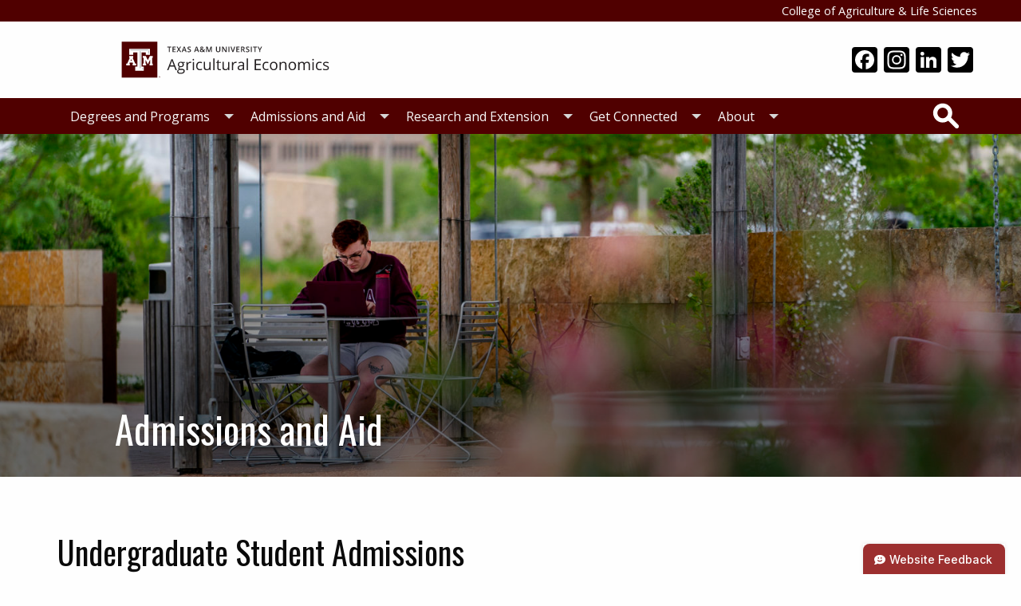

--- FILE ---
content_type: text/html; charset=UTF-8
request_url: https://agecon.tamu.edu/admissions-and-aid/
body_size: 14143
content:
<!DOCTYPE html>
<html lang="en-US" class="no-js">
<head >
<meta charset="UTF-8" />
<meta name="viewport" content="width=device-width, initial-scale=1" />
<meta http-equiv="X-UA-Compatible" content="IE=Edge"><meta name='robots' content='index, follow, max-image-preview:large, max-snippet:-1, max-video-preview:-1' />

<!-- Google Tag Manager for WordPress by gtm4wp.com -->
<script data-cfasync="false" data-pagespeed-no-defer>
	var gtm4wp_datalayer_name = "dataLayer";
	var dataLayer = dataLayer || [];

	const gtm4wp_scrollerscript_debugmode         = false;
	const gtm4wp_scrollerscript_callbacktime      = 100;
	const gtm4wp_scrollerscript_readerlocation    = 150;
	const gtm4wp_scrollerscript_contentelementid  = "content";
	const gtm4wp_scrollerscript_scannertime       = 60;
</script>
<!-- End Google Tag Manager for WordPress by gtm4wp.com -->
	<!-- This site is optimized with the Yoast SEO plugin v26.8 - https://yoast.com/product/yoast-seo-wordpress/ -->
	<title>Admissions and Aid - Department of Agricultural Economics</title>
	<meta name="description" content="Our students start their journey with a network of support. From admissions to financial aid, we&#039;re by your side every step of the way." />
	<link rel="canonical" href="https://agecon.tamu.edu/admissions-and-aid/" />
	<meta property="og:locale" content="en_US" />
	<meta property="og:type" content="article" />
	<meta property="og:title" content="Admissions and Aid - Department of Agricultural Economics" />
	<meta property="og:description" content="Our students start their journey with a network of support. From admissions to financial aid, we&#039;re by your side every step of the way." />
	<meta property="og:url" content="https://agecon.tamu.edu/admissions-and-aid/" />
	<meta property="og:site_name" content="Department of Agricultural Economics" />
	<meta property="article:modified_time" content="2025-09-10T14:00:52+00:00" />
	<meta property="og:image" content="https://agecon.tamu.edu/wp-content/uploads/sites/2/2022/01/20210422_The_Gardens_LM_0051-scaled.jpg" />
	<meta property="og:image:width" content="2560" />
	<meta property="og:image:height" content="1719" />
	<meta property="og:image:type" content="image/jpeg" />
	<meta name="twitter:card" content="summary_large_image" />
	<meta name="twitter:label1" content="Est. reading time" />
	<meta name="twitter:data1" content="5 minutes" />
	<script type="application/ld+json" class="yoast-schema-graph">{"@context":"https://schema.org","@graph":[{"@type":"WebPage","@id":"https://agecon.tamu.edu/admissions-and-aid/","url":"https://agecon.tamu.edu/admissions-and-aid/","name":"Admissions and Aid - Department of Agricultural Economics","isPartOf":{"@id":"https://agecon.tamu.edu/#website"},"primaryImageOfPage":{"@id":"https://agecon.tamu.edu/admissions-and-aid/#primaryimage"},"image":{"@id":"https://agecon.tamu.edu/admissions-and-aid/#primaryimage"},"thumbnailUrl":"https://agecon.tamu.edu/wp-content/uploads/sites/2/2022/01/20210422_The_Gardens_LM_0051-scaled.jpg","datePublished":"2023-12-22T17:14:02+00:00","dateModified":"2025-09-10T14:00:52+00:00","description":"Our students start their journey with a network of support. From admissions to financial aid, we're by your side every step of the way.","breadcrumb":{"@id":"https://agecon.tamu.edu/admissions-and-aid/#breadcrumb"},"inLanguage":"en-US","potentialAction":[{"@type":"ReadAction","target":["https://agecon.tamu.edu/admissions-and-aid/"]}]},{"@type":"ImageObject","inLanguage":"en-US","@id":"https://agecon.tamu.edu/admissions-and-aid/#primaryimage","url":"https://agecon.tamu.edu/wp-content/uploads/sites/2/2022/01/20210422_The_Gardens_LM_0051-scaled.jpg","contentUrl":"https://agecon.tamu.edu/wp-content/uploads/sites/2/2022/01/20210422_The_Gardens_LM_0051-scaled.jpg","width":2560,"height":1719,"caption":"The Gardens on April 22, 2021. (Laura McKenzie/Texas A&amp;M AgriLife Marketing and Communications)"},{"@type":"BreadcrumbList","@id":"https://agecon.tamu.edu/admissions-and-aid/#breadcrumb","itemListElement":[{"@type":"ListItem","position":1,"name":"Home","item":"https://agecon.tamu.edu/"},{"@type":"ListItem","position":2,"name":"Admissions and Aid"}]},{"@type":"WebSite","@id":"https://agecon.tamu.edu/#website","url":"https://agecon.tamu.edu/","name":"Department of Agricultural Economics","description":"","potentialAction":[{"@type":"SearchAction","target":{"@type":"EntryPoint","urlTemplate":"https://agecon.tamu.edu/?s={search_term_string}"},"query-input":{"@type":"PropertyValueSpecification","valueRequired":true,"valueName":"search_term_string"}}],"inLanguage":"en-US"}]}</script>
	<!-- / Yoast SEO plugin. -->


<link rel='dns-prefetch' href='//static.addtoany.com' />
<link rel='dns-prefetch' href='//fonts.googleapis.com' />
<link rel="alternate" type="application/rss+xml" title="Department of Agricultural Economics &raquo; Feed" href="https://agecon.tamu.edu/feed/" />
<link rel="alternate" type="application/rss+xml" title="Department of Agricultural Economics &raquo; Comments Feed" href="https://agecon.tamu.edu/comments/feed/" />
<link rel='stylesheet' id='genesis-blocks-style-css-css' href='https://agecon.tamu.edu/wp-content/plugins/genesis-blocks/dist/style-blocks.build.css?ver=1765090292' type='text/css' media='all' />
<link rel='stylesheet' id='agrilife-livewhale-styles-css' href='https://agecon.tamu.edu/wp-content/plugins/agrilife-livewhale/css/style.css?ver=1750486975' type='text/css' media='screen' />
<link rel='stylesheet' id='wp-block-library-css' href='https://agecon.tamu.edu/wp-content/plugins/gutenberg/build/styles/block-library/style.min.css?ver=22.4.0' type='text/css' media='all' />
<link rel='stylesheet' id='agriflex-default-styles-css' href='https://agecon.tamu.edu/wp-content/themes/agriflex4/css/style.css?ver=1768227352' type='text/css' media='screen' />
<link rel='stylesheet' id='agriflex-default-template-styles-css' href='https://agecon.tamu.edu/wp-content/themes/agriflex4/css/template-default.css?ver=1750486907' type='text/css' media='screen' />
<link rel='stylesheet' id='agriflex4-googlefonts-css' href='https://fonts.googleapis.com/css?family=Oswald%3A300%2C400%2C700%7CMonoton%7COpen+Sans%3A300%2C400%2C600%2C700%2C800&#038;ver=1.0.0' type='text/css' media='all' />
<style id='classic-theme-styles-inline-css' type='text/css'>
.wp-block-button__link{background-color:#32373c;border-radius:9999px;box-shadow:none;color:#fff;font-size:1.125em;padding:calc(.667em + 2px) calc(1.333em + 2px);text-decoration:none}.wp-block-file__button{background:#32373c;color:#fff}.wp-block-accordion-heading{margin:0}.wp-block-accordion-heading__toggle{background-color:inherit!important;color:inherit!important}.wp-block-accordion-heading__toggle:not(:focus-visible){outline:none}.wp-block-accordion-heading__toggle:focus,.wp-block-accordion-heading__toggle:hover{background-color:inherit!important;border:none;box-shadow:none;color:inherit;padding:var(--wp--preset--spacing--20,1em) 0;text-decoration:none}.wp-block-accordion-heading__toggle:focus-visible{outline:auto;outline-offset:0}
</style>
<link rel='stylesheet' id='style-css' href='https://agecon.tamu.edu/wp-content/themes/genesis/../../plugins/agrilife-member-genesis/style.css?ver=6.8.3' type='text/css' media='all' />
<link rel='stylesheet' id='agrilife-today-news-block-css' href='https://agecon.tamu.edu/wp-content/plugins/agrilife-today-news/news-block.css?ver=1762359616' type='text/css' media='all' />
<style id='global-styles-inline-css' type='text/css'>
:root{--wp--preset--aspect-ratio--square: 1;--wp--preset--aspect-ratio--4-3: 4/3;--wp--preset--aspect-ratio--3-4: 3/4;--wp--preset--aspect-ratio--3-2: 3/2;--wp--preset--aspect-ratio--2-3: 2/3;--wp--preset--aspect-ratio--16-9: 16/9;--wp--preset--aspect-ratio--9-16: 9/16;--wp--preset--color--black: #000000;--wp--preset--color--cyan-bluish-gray: #abb8c3;--wp--preset--color--white: #ffffff;--wp--preset--color--pale-pink: #f78da7;--wp--preset--color--vivid-red: #cf2e2e;--wp--preset--color--luminous-vivid-orange: #ff6900;--wp--preset--color--luminous-vivid-amber: #fcb900;--wp--preset--color--light-green-cyan: #7bdcb5;--wp--preset--color--vivid-green-cyan: #00d084;--wp--preset--color--pale-cyan-blue: #8ed1fc;--wp--preset--color--vivid-cyan-blue: #0693e3;--wp--preset--color--vivid-purple: #9b51e0;--wp--preset--gradient--vivid-cyan-blue-to-vivid-purple: linear-gradient(135deg,rgb(6,147,227) 0%,rgb(155,81,224) 100%);--wp--preset--gradient--light-green-cyan-to-vivid-green-cyan: linear-gradient(135deg,rgb(122,220,180) 0%,rgb(0,208,130) 100%);--wp--preset--gradient--luminous-vivid-amber-to-luminous-vivid-orange: linear-gradient(135deg,rgb(252,185,0) 0%,rgb(255,105,0) 100%);--wp--preset--gradient--luminous-vivid-orange-to-vivid-red: linear-gradient(135deg,rgb(255,105,0) 0%,rgb(207,46,46) 100%);--wp--preset--gradient--very-light-gray-to-cyan-bluish-gray: linear-gradient(135deg,rgb(238,238,238) 0%,rgb(169,184,195) 100%);--wp--preset--gradient--cool-to-warm-spectrum: linear-gradient(135deg,rgb(74,234,220) 0%,rgb(151,120,209) 20%,rgb(207,42,186) 40%,rgb(238,44,130) 60%,rgb(251,105,98) 80%,rgb(254,248,76) 100%);--wp--preset--gradient--blush-light-purple: linear-gradient(135deg,rgb(255,206,236) 0%,rgb(152,150,240) 100%);--wp--preset--gradient--blush-bordeaux: linear-gradient(135deg,rgb(254,205,165) 0%,rgb(254,45,45) 50%,rgb(107,0,62) 100%);--wp--preset--gradient--luminous-dusk: linear-gradient(135deg,rgb(255,203,112) 0%,rgb(199,81,192) 50%,rgb(65,88,208) 100%);--wp--preset--gradient--pale-ocean: linear-gradient(135deg,rgb(255,245,203) 0%,rgb(182,227,212) 50%,rgb(51,167,181) 100%);--wp--preset--gradient--electric-grass: linear-gradient(135deg,rgb(202,248,128) 0%,rgb(113,206,126) 100%);--wp--preset--gradient--midnight: linear-gradient(135deg,rgb(2,3,129) 0%,rgb(40,116,252) 100%);--wp--preset--font-size--small: 13px;--wp--preset--font-size--medium: 20px;--wp--preset--font-size--large: 36px;--wp--preset--font-size--x-large: 42px;--wp--preset--spacing--20: 0.44rem;--wp--preset--spacing--30: 0.67rem;--wp--preset--spacing--40: 1rem;--wp--preset--spacing--50: 1.5rem;--wp--preset--spacing--60: 2.25rem;--wp--preset--spacing--70: 3.38rem;--wp--preset--spacing--80: 5.06rem;--wp--preset--shadow--natural: 6px 6px 9px rgba(0, 0, 0, 0.2);--wp--preset--shadow--deep: 12px 12px 50px rgba(0, 0, 0, 0.4);--wp--preset--shadow--sharp: 6px 6px 0px rgba(0, 0, 0, 0.2);--wp--preset--shadow--outlined: 6px 6px 0px -3px rgb(255, 255, 255), 6px 6px rgb(0, 0, 0);--wp--preset--shadow--crisp: 6px 6px 0px rgb(0, 0, 0);}:where(body) { margin: 0; }:where(.is-layout-flex){gap: 0.5em;}:where(.is-layout-grid){gap: 0.5em;}body .is-layout-flex{display: flex;}.is-layout-flex{flex-wrap: wrap;align-items: center;}.is-layout-flex > :is(*, div){margin: 0;}body .is-layout-grid{display: grid;}.is-layout-grid > :is(*, div){margin: 0;}body{padding-top: 0px;padding-right: 0px;padding-bottom: 0px;padding-left: 0px;}a:where(:not(.wp-element-button)){text-decoration: underline;}:root :where(.wp-element-button, .wp-block-button__link){background-color: #32373c;border-width: 0;color: #fff;font-family: inherit;font-size: inherit;font-style: inherit;font-weight: inherit;letter-spacing: inherit;line-height: inherit;padding-top: calc(0.667em + 2px);padding-right: calc(1.333em + 2px);padding-bottom: calc(0.667em + 2px);padding-left: calc(1.333em + 2px);text-decoration: none;text-transform: inherit;}.has-black-color{color: var(--wp--preset--color--black) !important;}.has-cyan-bluish-gray-color{color: var(--wp--preset--color--cyan-bluish-gray) !important;}.has-white-color{color: var(--wp--preset--color--white) !important;}.has-pale-pink-color{color: var(--wp--preset--color--pale-pink) !important;}.has-vivid-red-color{color: var(--wp--preset--color--vivid-red) !important;}.has-luminous-vivid-orange-color{color: var(--wp--preset--color--luminous-vivid-orange) !important;}.has-luminous-vivid-amber-color{color: var(--wp--preset--color--luminous-vivid-amber) !important;}.has-light-green-cyan-color{color: var(--wp--preset--color--light-green-cyan) !important;}.has-vivid-green-cyan-color{color: var(--wp--preset--color--vivid-green-cyan) !important;}.has-pale-cyan-blue-color{color: var(--wp--preset--color--pale-cyan-blue) !important;}.has-vivid-cyan-blue-color{color: var(--wp--preset--color--vivid-cyan-blue) !important;}.has-vivid-purple-color{color: var(--wp--preset--color--vivid-purple) !important;}.has-black-background-color{background-color: var(--wp--preset--color--black) !important;}.has-cyan-bluish-gray-background-color{background-color: var(--wp--preset--color--cyan-bluish-gray) !important;}.has-white-background-color{background-color: var(--wp--preset--color--white) !important;}.has-pale-pink-background-color{background-color: var(--wp--preset--color--pale-pink) !important;}.has-vivid-red-background-color{background-color: var(--wp--preset--color--vivid-red) !important;}.has-luminous-vivid-orange-background-color{background-color: var(--wp--preset--color--luminous-vivid-orange) !important;}.has-luminous-vivid-amber-background-color{background-color: var(--wp--preset--color--luminous-vivid-amber) !important;}.has-light-green-cyan-background-color{background-color: var(--wp--preset--color--light-green-cyan) !important;}.has-vivid-green-cyan-background-color{background-color: var(--wp--preset--color--vivid-green-cyan) !important;}.has-pale-cyan-blue-background-color{background-color: var(--wp--preset--color--pale-cyan-blue) !important;}.has-vivid-cyan-blue-background-color{background-color: var(--wp--preset--color--vivid-cyan-blue) !important;}.has-vivid-purple-background-color{background-color: var(--wp--preset--color--vivid-purple) !important;}.has-black-border-color{border-color: var(--wp--preset--color--black) !important;}.has-cyan-bluish-gray-border-color{border-color: var(--wp--preset--color--cyan-bluish-gray) !important;}.has-white-border-color{border-color: var(--wp--preset--color--white) !important;}.has-pale-pink-border-color{border-color: var(--wp--preset--color--pale-pink) !important;}.has-vivid-red-border-color{border-color: var(--wp--preset--color--vivid-red) !important;}.has-luminous-vivid-orange-border-color{border-color: var(--wp--preset--color--luminous-vivid-orange) !important;}.has-luminous-vivid-amber-border-color{border-color: var(--wp--preset--color--luminous-vivid-amber) !important;}.has-light-green-cyan-border-color{border-color: var(--wp--preset--color--light-green-cyan) !important;}.has-vivid-green-cyan-border-color{border-color: var(--wp--preset--color--vivid-green-cyan) !important;}.has-pale-cyan-blue-border-color{border-color: var(--wp--preset--color--pale-cyan-blue) !important;}.has-vivid-cyan-blue-border-color{border-color: var(--wp--preset--color--vivid-cyan-blue) !important;}.has-vivid-purple-border-color{border-color: var(--wp--preset--color--vivid-purple) !important;}.has-vivid-cyan-blue-to-vivid-purple-gradient-background{background: var(--wp--preset--gradient--vivid-cyan-blue-to-vivid-purple) !important;}.has-light-green-cyan-to-vivid-green-cyan-gradient-background{background: var(--wp--preset--gradient--light-green-cyan-to-vivid-green-cyan) !important;}.has-luminous-vivid-amber-to-luminous-vivid-orange-gradient-background{background: var(--wp--preset--gradient--luminous-vivid-amber-to-luminous-vivid-orange) !important;}.has-luminous-vivid-orange-to-vivid-red-gradient-background{background: var(--wp--preset--gradient--luminous-vivid-orange-to-vivid-red) !important;}.has-very-light-gray-to-cyan-bluish-gray-gradient-background{background: var(--wp--preset--gradient--very-light-gray-to-cyan-bluish-gray) !important;}.has-cool-to-warm-spectrum-gradient-background{background: var(--wp--preset--gradient--cool-to-warm-spectrum) !important;}.has-blush-light-purple-gradient-background{background: var(--wp--preset--gradient--blush-light-purple) !important;}.has-blush-bordeaux-gradient-background{background: var(--wp--preset--gradient--blush-bordeaux) !important;}.has-luminous-dusk-gradient-background{background: var(--wp--preset--gradient--luminous-dusk) !important;}.has-pale-ocean-gradient-background{background: var(--wp--preset--gradient--pale-ocean) !important;}.has-electric-grass-gradient-background{background: var(--wp--preset--gradient--electric-grass) !important;}.has-midnight-gradient-background{background: var(--wp--preset--gradient--midnight) !important;}.has-small-font-size{font-size: var(--wp--preset--font-size--small) !important;}.has-medium-font-size{font-size: var(--wp--preset--font-size--medium) !important;}.has-large-font-size{font-size: var(--wp--preset--font-size--large) !important;}.has-x-large-font-size{font-size: var(--wp--preset--font-size--x-large) !important;}
:where(.wp-block-columns.is-layout-flex){gap: 2em;}:where(.wp-block-columns.is-layout-grid){gap: 2em;}
:root :where(.wp-block-pullquote){font-size: 1.5em;line-height: 1.6;}
:where(.wp-block-post-template.is-layout-flex){gap: 1.25em;}:where(.wp-block-post-template.is-layout-grid){gap: 1.25em;}
:where(.wp-block-term-template.is-layout-flex){gap: 1.25em;}:where(.wp-block-term-template.is-layout-grid){gap: 1.25em;}
</style>
<link rel='stylesheet' id='college-styles-css' href='https://agecon.tamu.edu/wp-content/plugins/af4-college/css/college.css?ver=1768252510' type='text/css' media='screen' />
<link rel='stylesheet' id='college-dept-update-css' href='https://agecon.tamu.edu/wp-content/plugins/af4-college-dept/css/college-dept-update.css?ver=1769022488' type='text/css' media='screen' />
<link rel='stylesheet' id='college-default-template-styles-css' href='https://agecon.tamu.edu/wp-content/plugins/af4-college/css/template-default.css?ver=1750486980' type='text/css' media='screen' />
<link rel='stylesheet' id='people_stylesheet-css' href='https://agecon.tamu.edu/wp-content/plugins/agrilife-people-college-department//css/style.css?ver=6.8.3' type='text/css' media='all' />
<link rel='stylesheet' id='addtoany-css' href='https://agecon.tamu.edu/wp-content/plugins/add-to-any/addtoany.min.css?ver=1.16' type='text/css' media='all' />
<script type="text/javascript" id="addtoany-core-js-before">
/* <![CDATA[ */
window.a2a_config=window.a2a_config||{};a2a_config.callbacks=[];a2a_config.overlays=[];a2a_config.templates={};
a2a_config.icon_color="#000000,#ffffff";
/* ]]> */
</script>
<script type="text/javascript" defer src="https://static.addtoany.com/menu/page.js" id="addtoany-core-js"></script>
<script type="text/javascript" src="https://agecon.tamu.edu/wp-includes/js/jquery/jquery.js?ver=1.12.4" id="jquery-js"></script>
<script type="text/javascript" defer src="https://agecon.tamu.edu/wp-content/plugins/add-to-any/addtoany.min.js?ver=1.1" id="addtoany-jquery-js"></script>
<script type="text/javascript" src="https://agecon.tamu.edu/wp-content/plugins/duracelltomi-google-tag-manager/dist/js/analytics-talk-content-tracking.js?ver=1.22.3" id="gtm4wp-scroll-tracking-js"></script>
<script type="text/javascript" src="https://agecon.tamu.edu/wp-content/themes/agriflex4//js/cover-video-pause.js?ver=1" id="cover-video-pause-js"></script>
<link rel="https://api.w.org/" href="https://agecon.tamu.edu/wp-json/" /><link rel="alternate" title="JSON" type="application/json" href="https://agecon.tamu.edu/wp-json/wp/v2/pages/18179" /><link rel="EditURI" type="application/rsd+xml" title="RSD" href="https://agecon.tamu.edu/xmlrpc.php?rsd" />
<link rel='shortlink' href='https://agecon.tamu.edu/?p=18179' />
<link rel="alternate" title="oEmbed (JSON)" type="application/json+oembed" href="https://agecon.tamu.edu/wp-json/oembed/1.0/embed?url=https%3A%2F%2Fagecon.tamu.edu%2Fadmissions-and-aid%2F" />
<link rel="alternate" title="oEmbed (XML)" type="text/xml+oembed" href="https://agecon.tamu.edu/wp-json/oembed/1.0/embed?url=https%3A%2F%2Fagecon.tamu.edu%2Fadmissions-and-aid%2F&#038;format=xml" />
		<script type="text/javascript">
				(function(c,l,a,r,i,t,y){
					c[a]=c[a]||function(){(c[a].q=c[a].q||[]).push(arguments)};t=l.createElement(r);t.async=1;
					t.src="https://www.clarity.ms/tag/"+i+"?ref=wordpress";y=l.getElementsByTagName(r)[0];y.parentNode.insertBefore(t,y);
				})(window, document, "clarity", "script", "qm5btsors8");
		</script>
		<!-- Stream WordPress user activity plugin v4.1.1 -->

<!-- Google Tag Manager for WordPress by gtm4wp.com -->
<!-- GTM Container placement set to footer -->
<script data-cfasync="false" data-pagespeed-no-defer>
	var dataLayer_content = {"siteID":2,"siteName":"Department of Agricultural Economics","pagePostType":"page","pagePostType2":"single-page","pagePostAuthor":"dchester","browserName":"Chrome","browserVersion":"143.0.0.0","browserEngineName":"Blink","browserEngineVersion":"","osName":"Windows","osVersion":10,"deviceType":"desktop","deviceManufacturer":"","deviceModel":""};
	dataLayer.push( dataLayer_content );
</script>
<script data-cfasync="false" data-pagespeed-no-defer>
(function(w,d,s,l,i){w[l]=w[l]||[];w[l].push({'gtm.start':
new Date().getTime(),event:'gtm.js'});var f=d.getElementsByTagName(s)[0],
j=d.createElement(s),dl=l!='dataLayer'?'&l='+l:'';j.async=true;j.src=
'//www.googletagmanager.com/gtm.js?id='+i+dl;f.parentNode.insertBefore(j,f);
})(window,document,'script','dataLayer','GTM-5DX8X5F');
</script>
<!-- End Google Tag Manager for WordPress by gtm4wp.com --><link rel="icon" href="https://agecon.tamu.edu/wp-content/uploads/sites/2/2022/01/cropped-TAM-LogoBox-favicon-32x32.jpg" sizes="32x32" />
<link rel="icon" href="https://agecon.tamu.edu/wp-content/uploads/sites/2/2022/01/cropped-TAM-LogoBox-favicon-192x192.jpg" sizes="192x192" />
<link rel="apple-touch-icon" href="https://agecon.tamu.edu/wp-content/uploads/sites/2/2022/01/cropped-TAM-LogoBox-favicon-180x180.jpg" />
<meta name="msapplication-TileImage" content="https://agecon.tamu.edu/wp-content/uploads/sites/2/2022/01/cropped-TAM-LogoBox-favicon-270x270.jpg" />
		<style type="text/css" id="wp-custom-css">
			

/* stat bar updates (move into main file when the main pattern is updated) -- SS Dec 2025 */
@media (min-width: 1153px) {
    .stat-large .stat-bottom p.stat-info {
        padding-bottom: 1.5rem; /* add to existing rule */
    }
    .stat-bottom p.stat-year {
        font-weight: 400;
        font-style: italic;
        font-size: 1rem;
        padding-bottom: 2rem;
    }
}
@media (max-width: 1152px) and (min-width: 782px) {
    .stat-medium .stat-bottom p.stat-info {
        padding-bottom: 1.5rem; /* add to existing rule */
    }
    .stat-bottom p.stat-year {
        font-weight: 400;
        font-style: italic;
        font-size: 1rem;
        padding-bottom: 2rem;
    }
}		</style>
		</head>
<body class="wp-singular page-template-default page page-id-18179 wp-embed-responsive wp-theme-genesis wp-child-theme-agriflex4 custom-header full-width-content genesis-title-hidden genesis-breadcrumbs-hidden blog-id-2 department"><div class="site-container"><div role="navigation" aria-label="Skip Links theme"><ul class="genesis-skip-link"><li><a href="#genesis-nav-primary" class="screen-reader-shortcut"> Skip to primary navigation</a></li><li><a href="#genesis-content" class="screen-reader-shortcut"> Skip to main content</a></li></ul></div><header class="site-header" id="site-header" itemscope itemtype="https://schema.org/WPHeader"><div class="wrap"><div class="college-dept-title show-for-medium"><div class="grid-container"><a href="https://aglifesciences.tamu.edu">College of Agriculture &amp; Life Sciences</a></div></div><div class="wrap is-anchored"><div class="header-grid-container grid-container"><div class="grid-x grid-padding-x"><div class="title-area cell auto"><div class="site-title has-logo"><a href="https://agecon.tamu.edu/" title="Department of Agricultural Economics" rel="home"><img src="https://agecon.tamu.edu/wp-content/uploads/sites/2/2025/10/AGEC_Logos_RGBLightBGHorz2.svg" class="show-for-small" alt="Texas A&amp;M University Agricultural Economics" decoding="async" /></a></div></div><div class="cell shrink show-for-medium widget-area header-widget-area"><div class="grid-x grid-padding-x"><section id="a2a_follow_widget-2" class="widget widget_a2a_follow_widget cell auto medium-order-3"><div class="widget-wrap"><div class="a2a_kit a2a_kit_size_32 a2a_follow addtoany_list"><a class="a2a_button_facebook" href="https://facebook.com/tamuagec" title="Facebook" rel="noopener" target="_blank"></a><a class="a2a_button_instagram" href="https://instagram.com/tamuagec" title="Instagram" rel="noopener" target="_blank"></a><a class="a2a_button_linkedin" href="https://www.linkedin.com/company/texas-a-m-agriculture-economics-undergraduate-program/" title="LinkedIn" rel="noopener" target="_blank"></a><a class="a2a_button_twitter" href="https://twitter.com/ageconomics" title="Twitter" rel="noopener" target="_blank"></a></div></div></section></div></div><div class="title-bars cell shrink title-bar-left show-for-small-only"><div class="title-bar title-bar-navigation" data-responsive-toggle="nav-menu-primary"><button class="menu-icon" type="button" data-toggle="nav-menu-primary"></button></div></div></div></div><nav class="nav-primary"><div class="wrap"><div class="top-bar grid-container" id="nav-menu-primary" ><section class="top-bar-left grid-x grid-padding-x" ><ul id="genesis-nav-primary" class="menu genesis-nav-menu menu-primaryvertical medium-horizontal menu cell medium-auto" data-responsive-menu="accordion medium-dropdown" data-submenu-toggle="true"><li class="menu-item menu-item-type-post_type menu-item-object-page menu-item-has-children menu-item-8184 is-dropdown-submenu-parent child-count-5 linked"><a href="https://agecon.tamu.edu/degrees-and-programs/">Degrees and Programs</a>
<ul class="menu submenu sub-menu vertical medium-horizontal menu-odd  menu-depth-1">
	<li class="menu-item menu-item-type-post_type menu-item-object-page menu-item-has-children menu-item-18300 is-dropdown-submenu-parent child-count-6 linked"><a href="https://agecon.tamu.edu/undergraduate-degrees/">Undergraduate Degrees</a>
	<ul class="menu submenu sub-menu vertical medium-horizontal menu-even sub-sub-menu menu-depth-2">
		<li class="menu-item menu-item-type-post_type menu-item-object-page menu-item-8260 linked"><a href="https://agecon.tamu.edu/b-s-agribusiness/">B.S. Agribusiness</a></li>
		<li class="menu-item menu-item-type-post_type menu-item-object-page menu-item-has-children menu-item-8259 is-dropdown-submenu-parent child-count-4 linked"><a href="https://agecon.tamu.edu/b-s-in-agricultural-economics/">B.S. Agricultural Economics</a>
		<ul class="menu submenu sub-menu vertical medium-horizontal menu-odd sub-sub-menu menu-depth-3">
			<li class="menu-item menu-item-type-post_type menu-item-object-page menu-item-15417 linked"><a href="https://agecon.tamu.edu/b-s-in-agricultural-economics/finance-and-real-estate-option/">Finance and Real Estate Option</a></li>
			<li class="menu-item menu-item-type-post_type menu-item-object-page menu-item-15420 linked"><a href="https://agecon.tamu.edu/b-s-in-agricultural-economics/food-marketing-systems-option/">Food Marketing Systems Option</a></li>
			<li class="menu-item menu-item-type-post_type menu-item-object-page menu-item-15423 linked"><a href="https://agecon.tamu.edu/b-s-in-agricultural-economics/policy-and-economic-analysis/">Policy and Economic Analysis Option</a></li>
			<li class="menu-item menu-item-type-post_type menu-item-object-page menu-item-15428 linked"><a href="https://agecon.tamu.edu/b-s-in-agricultural-economics/rural-entrepreneurship-option/">Rural Entrepreneurship Option</a></li>
		</ul>
</li>
		<li class="menu-item menu-item-type-post_type menu-item-object-page menu-item-17660 linked"><a href="https://agecon.tamu.edu/b-s-financial-planning/">B.S. Financial Planning</a></li>
		<li class="menu-item menu-item-type-post_type menu-item-object-page menu-item-8362 linked"><a href="https://agecon.tamu.edu/dual-agribusiness-mpsa-program/">Dual B.S. Agricultural Economics and MPSA Program</a></li>
		<li class="menu-item menu-item-type-post_type menu-item-object-page menu-item-8266 linked"><a href="https://agecon.tamu.edu/undergraduate-honors-program/">Undergraduate Honors Program</a></li>
		<li class="menu-item menu-item-type-post_type menu-item-object-page menu-item-8377 linked"><a href="https://agecon.tamu.edu/minors-and-certificates/">Minors and Certificates</a></li>
	</ul>
</li>
	<li class="menu-item menu-item-type-post_type menu-item-object-page menu-item-has-children menu-item-18292 is-dropdown-submenu-parent child-count-7 linked"><a href="https://agecon.tamu.edu/graduate-degrees/">Graduate Degrees</a>
	<ul class="menu submenu sub-menu vertical medium-horizontal menu-even sub-sub-menu menu-depth-2">
		<li class="menu-item menu-item-type-post_type menu-item-object-page menu-item-8357 linked"><a href="https://agecon.tamu.edu/master-of-agribusiness/">Master of Agribusiness</a></li>
		<li class="menu-item menu-item-type-post_type menu-item-object-page menu-item-8359 linked"><a href="https://agecon.tamu.edu/ms-agricultural-economics-thesis/">M.S. Agricultural Economics – Thesis Option</a></li>
		<li class="menu-item menu-item-type-post_type menu-item-object-page menu-item-8358 linked"><a href="https://agecon.tamu.edu/m-s-non-thesis-option/">M.S. Agricultural Economics – Non-Thesis Option</a></li>
		<li class="menu-item menu-item-type-post_type menu-item-object-page menu-item-18533 linked"><a href="https://agecon.tamu.edu/ph-d-agricultural-economics/">Ph.D. Agricultural Economics</a></li>
		<li class="menu-item menu-item-type-post_type menu-item-object-page menu-item-16540 linked"><a href="https://agecon.tamu.edu/graduate-student-directory/">Graduate Student Directory</a></li>
		<li class="menu-item menu-item-type-post_type menu-item-object-page menu-item-has-children menu-item-15586 is-dropdown-submenu-parent child-count-4 linked"><a href="https://agecon.tamu.edu/graduate-student-placement/">Graduate Student Career Placements</a>
		<ul class="menu submenu sub-menu vertical medium-horizontal menu-odd sub-sub-menu menu-depth-3">
			<li class="menu-item menu-item-type-post_type menu-item-object-page menu-item-19260 linked"><a href="https://agecon.tamu.edu/job-opportunities-for-domestic-ms-students-2/">Job Opportunities for Domestic MS students</a></li>
			<li class="menu-item menu-item-type-post_type menu-item-object-page menu-item-19261 linked"><a href="https://agecon.tamu.edu/job-opportunities-for-international-ms-graduates-2/">Job Opportunities for International MS Graduates</a></li>
			<li class="menu-item menu-item-type-post_type menu-item-object-page menu-item-19259 linked"><a href="https://agecon.tamu.edu/job-opportunities-for-domestic-phd-students-2/">Job Opportunities for Domestic PhD students</a></li>
			<li class="menu-item menu-item-type-post_type menu-item-object-page menu-item-19258 linked"><a href="https://agecon.tamu.edu/job-opportunities-for-international-phd-students-2/">Job Opportunities for International PhD students</a></li>
		</ul>
</li>
		<li class="menu-item menu-item-type-post_type menu-item-object-page menu-item-16134 linked"><a href="https://agecon.tamu.edu/job-market-candidates/">Job Market Candidates</a></li>
	</ul>
</li>
	<li class="menu-item menu-item-type-custom menu-item-object-custom menu-item-has-children menu-item-8411 is-dropdown-submenu-parent child-count-3 linked"><a href="https://agecon.tamu.edu/degrees-and-programs/#specialized-programs">Specialized Programs</a>
	<ul class="menu submenu sub-menu vertical medium-horizontal menu-even sub-sub-menu menu-depth-2">
		<li class="menu-item menu-item-type-post_type menu-item-object-page menu-item-has-children menu-item-8361 is-dropdown-submenu-parent child-count-2 linked"><a href="https://agecon.tamu.edu/agribusiness-entrepreneurship/">Dianne and M. Edward Rister ’74 Agribusiness Entrepreneurship Program</a>
		<ul class="menu submenu sub-menu vertical medium-horizontal menu-odd sub-sub-menu menu-depth-3">
			<li class="menu-item menu-item-type-post_type menu-item-object-page menu-item-15786 linked"><a href="https://agecon.tamu.edu/agribusiness-entrepreneurship/agribusiness-entrepreneurship-events/">Agribusiness Entrepreneurship Events</a></li>
			<li class="menu-item menu-item-type-post_type menu-item-object-page menu-item-15787 linked"><a href="https://agecon.tamu.edu/agribusiness-entrepreneurship/agribusiness-entrepreneurship-news/">Agribusiness Entrepreneurship News</a></li>
		</ul>
</li>
		<li class="menu-item menu-item-type-post_type menu-item-object-page menu-item-8406 linked"><a href="https://agecon.tamu.edu/weston-agrifood-sales-program/">Weston AgriFood Sales Program</a></li>
		<li class="menu-item menu-item-type-custom menu-item-object-custom menu-item-15376 linked"><a href="/b-s-in-agricultural-economics#mcallen">B.S. Agricultural Economics &#8211; Higher Education Center at McAllen</a></li>
	</ul>
</li>
	<li class="menu-item menu-item-type-post_type menu-item-object-page menu-item-has-children menu-item-15498 is-dropdown-submenu-parent child-count-1 linked"><a href="https://agecon.tamu.edu/academic-advising/">Academic Advising</a>
	<ul class="menu submenu sub-menu vertical medium-horizontal menu-even sub-sub-menu menu-depth-2">
		<li class="menu-item menu-item-type-post_type menu-item-object-page menu-item-15204 linked"><a href="https://agecon.tamu.edu/contact-advisor/">Contact an Advisor</a></li>
	</ul>
</li>
	<li class="menu-item menu-item-type-post_type menu-item-object-page menu-item-8370 linked"><a href="https://agecon.tamu.edu/international-programs/">International Programs</a></li>
</ul>
</li>
<li class="menu-item menu-item-type-post_type menu-item-object-page current-menu-item page_item page-item-18179 current_page_item menu-item-has-children menu-item-18192 is-dropdown-submenu-parent child-count-3 linked"><a href="https://agecon.tamu.edu/admissions-and-aid/">Admissions and Aid</a>
<ul class="menu submenu sub-menu vertical medium-horizontal menu-odd  menu-depth-1">
	<li class="menu-item menu-item-type-post_type menu-item-object-page menu-item-has-children menu-item-18194 is-dropdown-submenu-parent child-count-1 linked"><a href="https://agecon.tamu.edu/scholarships-and-financial-aid/">Scholarships and Financial Aid</a>
	<ul class="menu submenu sub-menu vertical medium-horizontal menu-even sub-sub-menu menu-depth-2">
		<li class="menu-item menu-item-type-custom menu-item-object-custom menu-item-17626 linked"><a href="/b-s-in-agricultural-economics#mcallen">Study Agricultural Economics in McAllen</a></li>
	</ul>
</li>
	<li class="menu-item menu-item-type-post_type menu-item-object-page menu-item-15205 linked"><a href="https://agecon.tamu.edu/student-life/">Student Life</a></li>
	<li class="menu-item menu-item-type-post_type menu-item-object-page menu-item-15203 linked"><a href="https://agecon.tamu.edu/contact-recruiting/">Contact Our Recruiting Team</a></li>
</ul>
</li>
<li class="menu-item menu-item-type-post_type menu-item-object-page menu-item-has-children menu-item-8201 is-dropdown-submenu-parent child-count-3 linked"><a href="https://agecon.tamu.edu/research-extension/">Research and Extension</a>
<ul class="menu submenu sub-menu vertical medium-horizontal menu-odd  menu-depth-1">
	<li class="menu-item menu-item-type-post_type menu-item-object-page menu-item-has-children menu-item-18532 is-dropdown-submenu-parent child-count-1 linked"><a href="https://agecon.tamu.edu/research/">Research</a>
	<ul class="menu submenu sub-menu vertical medium-horizontal menu-even sub-sub-menu menu-depth-2">
		<li class="menu-item menu-item-type-custom menu-item-object-custom menu-item-15056 linked"><a href="https://agecon2.tamu.edu/people/faculty/mccarl-bruce/paperfile/department/retrieve_main.htm">Search Research Publications</a></li>
	</ul>
</li>
	<li class="menu-item menu-item-type-post_type menu-item-object-page menu-item-14970 linked"><a href="https://agecon.tamu.edu/extension/">Extension</a></li>
	<li class="menu-item menu-item-type-post_type menu-item-object-page menu-item-15740 linked"><a href="https://agecon.tamu.edu/centers-and-labs/">Centers and Research Labs</a></li>
</ul>
</li>
<li class="menu-item menu-item-type-post_type menu-item-object-page menu-item-has-children menu-item-15052 is-dropdown-submenu-parent child-count-3 linked"><a href="https://agecon.tamu.edu/get-connected/">Get Connected</a>
<ul class="menu submenu sub-menu vertical medium-horizontal menu-odd  menu-depth-1">
	<li class="menu-item menu-item-type-custom menu-item-object-custom menu-item-16732 linked"><a href="https://calendar.tamu.edu/agrilife/month/tags/agec%7Cagls">Department Calendar</a></li>
	<li class="menu-item menu-item-type-post_type menu-item-object-page menu-item-14969 linked"><a href="https://agecon.tamu.edu/give/">Giving to Agricultural Economics</a></li>
	<li class="menu-item menu-item-type-custom menu-item-object-custom menu-item-15053 linked"><a href="https://tytimm.tamu.edu/">Tyrus R. Timm Registry</a></li>
</ul>
</li>
<li class="menu-item menu-item-type-post_type menu-item-object-page menu-item-has-children menu-item-17873 is-dropdown-submenu-parent child-count-6 linked"><a href="https://agecon.tamu.edu/about-us/">About</a>
<ul class="menu submenu sub-menu vertical medium-horizontal menu-odd  menu-depth-1">
	<li class="menu-item menu-item-type-custom menu-item-object-custom menu-item-15326 linked"><a href="/people/">Department Directory</a></li>
	<li class="menu-item menu-item-type-custom menu-item-object-custom menu-item-15327 linked"><a href="/types/administration">Department Leadership</a></li>
	<li class="menu-item menu-item-type-post_type menu-item-object-page menu-item-8203 linked"><a href="https://agecon.tamu.edu/department-history/">Department History</a></li>
	<li class="menu-item menu-item-type-custom menu-item-object-custom menu-item-8478 linked"><a href="https://agrilifetoday.tamu.edu/agency/AGEC/">News and Media</a></li>
	<li class="menu-item menu-item-type-post_type menu-item-object-page menu-item-8217 linked"><a href="https://agecon.tamu.edu/employment-opportunities/">Employment Opportunities</a></li>
	<li class="menu-item menu-item-type-post_type menu-item-object-page menu-item-8212 linked"><a href="https://agecon.tamu.edu/contact-us/">Contact Us</a></li>
</ul>
</li>
</ul><div class="title-bars cell medium-shrink title-bar-right"><div class="title-bar title-bar-search"><button class="search-icon" type="button" aria-label="Search" data-toggle="header-search"></button><div class="title-bar-title">Search</div><div class="header-right-widget-area hide-for-medium" data-toggler=".hide-for-medium" id="header-search" ><section id="search-3" class="widget widget_search"><div class="widget-wrap"><form class="search-form" method="get" action="https://agecon.tamu.edu/" role="search"><label class="search-form-label screen-reader-text" for="searchform-1">Search this website</label><input class="search-form-input" type="search" name="s" id="searchform-1" placeholder="Search this website"><input class="search-form-submit" type="submit" value="Search"><meta content="https://agecon.tamu.edu/?s={s}"></form></div></section>
</div></div></div></section></div></div></nav></div></div></header><div class="site-inner"><div class="grid-container wrap"><div class="content-sidebar-wrap grid-x grid-padding-x"><main class="content cell small-12 medium-auto" id="genesis-content"><article class="post-18179 page type-page status-publish has-post-thumbnail entry" aria-label="Admissions and Aid"><div class="entry-content">
<div class="wp-block-cover alignfull has-custom-content-position is-position-bottom-left" id="landing-page-title"><img decoding="async" width="2560" height="1719" class="wp-block-cover__image-background wp-image-8413" alt="Student sitting at a table outside studying" src="https://agecon.tamu.edu/wp-content/uploads/sites/2/2022/01/20210422_The_Gardens_LM_0051-scaled.jpg" style="object-position:46% 27%" data-object-fit="cover" data-object-position="46% 27%" srcset="https://agecon.tamu.edu/wp-content/uploads/sites/2/2022/01/20210422_The_Gardens_LM_0051-scaled.jpg 2560w, https://agecon.tamu.edu/wp-content/uploads/sites/2/2022/01/20210422_The_Gardens_LM_0051-300x201.jpg 300w, https://agecon.tamu.edu/wp-content/uploads/sites/2/2022/01/20210422_The_Gardens_LM_0051-1024x688.jpg 1024w, https://agecon.tamu.edu/wp-content/uploads/sites/2/2022/01/20210422_The_Gardens_LM_0051-768x516.jpg 768w, https://agecon.tamu.edu/wp-content/uploads/sites/2/2022/01/20210422_The_Gardens_LM_0051-1536x1031.jpg 1536w, https://agecon.tamu.edu/wp-content/uploads/sites/2/2022/01/20210422_The_Gardens_LM_0051-2048x1375.jpg 2048w" sizes="(max-width: 2560px) 100vw, 2560px" /><span aria-hidden="true" class="wp-block-cover__background has-background-dim wp-block-cover__gradient-background has-background-gradient" style="background:linear-gradient(0deg,rgb(0,0,0) 30%,rgba(255,255,255,0) 78%)"></span><div class="wp-block-cover__inner-container is-layout-flow wp-block-cover-is-layout-flow">
<h1 class="wp-block-heading has-text-align-left has-white-color has-text-color">Admissions and Aid</h1>
</div></div>



<div style="height:4rem" aria-hidden="true" class="wp-block-spacer"></div>



<h2 class="wp-block-heading" id="undergraduate-student-admissions">Undergraduate Student Admissions</h2>



<h3 class="wp-block-heading" id="incoming-freshman-admissions">Incoming Freshman Admissions</h3>



<p class="wp-block-paragraph">Interested students must submit their application, along with required materials through <a href="https://applytexas.org/" target="_blank" rel="noreferrer noopener">ApplyTexas</a> or <a href="https://www.coalitionforcollegeaccess.org/">The Coalition.</a> Students interested in applying to the Higher Education Center at McAllen should submit through The Coalition for admission consideration. A full list of program requirements can be found on each degree program page. <strong>Interested in applying? Reach out to one of our friendly and helpful undergraduate recruiting coordinators to set up an appointment.  </strong>For general inquiries, email <a href="/cdn-cgi/l/email-protection#9ceef9ffeee9f5e8dcfdfbb2e8fdf1e9b2f9f8e9"><span class="__cf_email__" data-cfemail="a6d4c3c5d4d3cfd2e6c7c188d2c7cbd388c3c2d3">[email&#160;protected]</span></a>.</p>



<figure class="wp-block-image"><img decoding="async" src="https://agecon.tamu.edu/wp-content/uploads/sites/2/2023/10/20230109_Robert_Sturdivant_012-9.48.23-AM-e1697472906632-150x150.jpg" alt="Robert Sturdivant, Program Coordinator II - Student Development"/></figure>



<h3 class="wp-block-heading">Robert Sturdivant</h3>



<p class="wp-block-paragraph">Program Coordinator II —&nbsp;Student Development<br><a href="/cdn-cgi/l/email-protection#c6b4a3a5b4b3afb286a7a1e8b2a7abb3e8a3a2b3"><span class="__cf_email__" data-cfemail="a1d3c4c2d3d4c8d5e1c0c68fd5c0ccd48fc4c5d4">[email&#160;protected]</span></a></p>



<h3 class="wp-block-heading" id="change-of-major">Change of Major Admissions</h3>



<p class="wp-block-paragraph">Current Texas A&amp;M University students looking to transfer into our department through a change of major, must make a request to the major you want to transfer into by submitting a change of major request form. It is essential to review the requirements before submitting a change of major request. <strong>Those requirements can be found on the Change of Major form specific to your degree. </strong>You can find <a href="https://us.tamu.edu/change-of-major">application deadlines and Change of Major Forms</a> for our College on the Texas A&amp;M Undergraduate Studies website. </p>



<h3 class="wp-block-heading" id="transfer-student-admissions">Transfer Student Admissions</h3>



<p class="wp-block-paragraph">If you&#8217;re looking to transfer into one of our competitive programs from another university or community college, please refer to the following requirements and the <a href="https://admissions.tamu.edu/apply/transfer">general transfer requirements for the university</a> to apply. In order to qualify for transfer, you must have:</p>



<ul class="wp-block-list">
<li>Completed at least 24 graded transferable hours with a cumulative GPA of at least a 2.75 (AGEC) or 3.25 (AGBU).</li>



<li>Completed MATH 140 and MATH 142. Math 152/151 will also be accepted.</li>



<li>Completed at least 3 of the following 5 courses: AGEC 105, ECON 202, ECON 203, ACCT 229, or ACCT 230.</li>
</ul>



<p class="wp-block-paragraph">Applications must have a minimum cumulative GPA of a 2.75 (AGEC) or a 3.35 (AGBU) and a minimum 2.75 (AGEC) or 3.35 (AGBU) GPA in Priority Coursework. Priority Coursework includes: MATH 140, MATH 142, ECON 202, ECON 203, ACCT 229, ACCT 230, AGEC 105 (or their equivalents).</p>



<div class="wp-block-columns research-card-row is-layout-flex wp-container-core-columns-is-layout-9d6595d7 wp-block-columns-is-layout-flex">
<div class="wp-block-column research-card is-layout-flow wp-block-column-is-layout-flow">
<h4 class="wp-block-heading" id="essay-requirement">Essay Requirement</h4>



<p class="wp-block-paragraph">As a transfer applicant, you are required to complete Essay A as part of the application. Please address the following questions in your essay:</p>



<ul class="wp-block-list">
<li>Why do you want this degree?</li>



<li>How will this degree help you meet your career goals?</li>



<li>Offer an explanation of excessive (three or more) grades of D, F Q, N/G and/or Ws, if applicable. </li>
</ul>
</div>



<div class="wp-block-column research-card is-layout-flow wp-block-column-is-layout-flow">
<h4 class="wp-block-heading" id="transfer-partnerships">Transfer Partnerships</h4>



<p class="wp-block-paragraph">With the cost of higher education on the rise, we continue to provide students with affordable and accessible pathways to a college degree. To help us meet our land-grant mission, we are excited to announce new transfer partnerships with <strong>Blinn College </strong>and<strong> South Texas College.</strong> After completing an approved Associate of Science&nbsp;degree at one of these institutions, eligible students can seamlessly transfer into our bachelor of science in agricultural economics. <a href="https://aglifesciences.tamu.edu/transfer-partnerships/">More information about these transfer partnerships</a> can be found on the College of Agriculture and Life Sciences website. </p>
</div>
</div>



<div style="height:4rem" aria-hidden="true" class="wp-block-spacer"></div>



<h2 class="wp-block-heading" id="graduate-student-admissions">Graduate Student Admissions</h2>



<p class="wp-block-paragraph">Interested graduate students must submit their application, along with required materials through the <a href="https://texasam2022.liaisoncas.com/">Texas A&amp;M University GraduateCAS</a>. A full list of program requirements can be found on each degree program page. We also encourage you to reach out to the program coordinators for more information. </p>



<p class="wp-block-paragraph"><strong>Master of Agribusiness Program<br></strong><a href="/cdn-cgi/l/email-protection#5f323e3d722f2d30382d3e321f3e38712b3e322a713a3b2a"><span class="__cf_email__" data-cfemail="caa7aba8e7bab8a5adb8aba78aabade4beaba7bfe4afaebf">[email&#160;protected]</span></a></p>



<p class="wp-block-paragraph"><strong>Master of Science and Doctoral Programs<br></strong><a href="/cdn-cgi/l/email-protection#caabafe7adb8abaea5acaca3a9afb9bd8abeaba7bfe4afaebf"><span class="__cf_email__" data-cfemail="98f9fdb5ffeaf9fcf7fefef1fbfdebefd8ecf9f5edb6fdfced">[email&#160;protected]</span></a></p>



<div class="wp-block-buttons is-layout-flex wp-block-buttons-is-layout-flex">
<div class="wp-block-button"><a class="wp-block-button__link wp-element-button" href="https://agecon.tamu.edu/contact-recruiting/#graduate-recruiting">Contact our Graduate Recruiting Team</a></div>
</div>



<div style="height:4rem" aria-hidden="true" class="wp-block-spacer"></div>



<h2 class="wp-block-heading" id="readmission">Readmission into Undergraduate and Graduate Programs</h2>



<p class="wp-block-paragraph">Students who were previously enrolled in a degree-granting program at Texas A&amp;M and did not complete their program of study can apply for readmission to the university. For more information on readmission to Texas A&amp;M University, visit <a href="https://admissions.tamu.edu/apply/readmit">admissions.tamu.edu/apply/readmit</a>. </p>



<div style="height:35px" aria-hidden="true" class="wp-block-spacer"></div>



<div style="background-color:#f6f6f6;padding-left:5%;padding-right:4%;padding-bottom:5%;padding-top:5%" class="wp-block-genesis-blocks-gb-container alignfull gb-block-container"><div class="gb-container-inside"><div class="gb-container-content" style="max-width:1200px">
<div class="wp-block-media-text has-media-on-the-right is-stacked-on-mobile left-align-mt" style="grid-template-columns:auto 40%"><div class="wp-block-media-text__content">
<h2 class="wp-block-heading" id="scholarships-and-financial-aid">Scholarships and Financial Aid</h2>



<p class="wp-block-paragraph">Students at Texas A&amp;M get a world-class education at a reasonable cost—and graduate with far less college-related debt than their peers at other universities. We award over $80,000 in scholarships annually to undergraduate students in the Department of Agricultural Economics and support graduate students through assistantships and fellowships, travel and research grants. This funding is made possible by donors and supporters of the department including former students, family and friends, former faculty and industry sponsors. </p>



<div class="wp-block-buttons is-layout-flex wp-block-buttons-is-layout-flex">
<div class="wp-block-button"><a class="wp-block-button__link wp-element-button" href="https://agecon.tamu.edu/scholarships-and-financial-aid/">Explore Scholarships and Financial Aid Opportunities</a></div>
</div>
</div><figure class="wp-block-media-text__media"><img decoding="async" width="600" height="400" src="https://agecon.tamu.edu/wp-content/uploads/sites/2/2025/08/20250509_Graduation_MM_168.jpg" alt="Three students in graduation robes giving a thumbs up" class="wp-image-19313 size-full" srcset="https://agecon.tamu.edu/wp-content/uploads/sites/2/2025/08/20250509_Graduation_MM_168.jpg 600w, https://agecon.tamu.edu/wp-content/uploads/sites/2/2025/08/20250509_Graduation_MM_168-300x200.jpg 300w" sizes="(max-width: 600px) 100vw, 600px" /></figure></div>
</div></div></div>



<div style="height:4rem" aria-hidden="true" class="wp-block-spacer"></div>



<h2 class="wp-block-heading" id="academic-advising">Academic Advising</h2>



<p class="wp-block-paragraph">In the College of Agriculture and Life Sciences we have aligned our academic advising to better support students during their time at Texas A&amp;M University. We have assembled a diverse and knowledgeable advisor community dedicated to providing our students with high-quality academic advising services.&nbsp;If you are a current student and have questions about your coursework, degree program or progress toward graduation, we encourage you to reach out to one of the&nbsp;<a href="https://agecon.tamu.edu/academic-advising/">advisors in AGLS Advising Center 2</a>.</p>



<div style="height:77px" aria-hidden="true" class="wp-block-spacer"></div>



<div class="wp-block-group alignfull has-background" id="contact-block" style="background-color:#f6f6f6"><div class="wp-block-group__inner-container is-layout-constrained wp-block-group-is-layout-constrained">
<div style="height:4rem" aria-hidden="true" class="wp-block-spacer"></div>



<h2 class="wp-block-heading has-text-align-center h3">Have Questions?</h2>



<div style="height:2rem" aria-hidden="true" class="wp-block-spacer"></div>



<div class="wp-block-columns grey-bg-contact-columns is-layout-flex wp-container-core-columns-is-layout-9d6595d7 wp-block-columns-is-layout-flex">
<div class="wp-block-column contact-box has-background is-layout-flow wp-block-column-is-layout-flow" style="background-color:#500000">
<p class="has-text-align-center has-white-color has-text-color wp-block-paragraph"><strong>For degrees or admissions questions:</strong></p>



<div class="wp-block-buttons contact-buttons is-content-justification-center is-layout-flex wp-container-core-buttons-is-layout-16018d1d wp-block-buttons-is-layout-flex">
<div class="wp-block-button has-custom-width wp-block-button__width-75"><a class="wp-block-button__link has-text-align-center wp-element-button" href="https://agecon.tamu.edu/contact-recruiting/">Contact a Recruiter</a></div>
</div>
</div>



<div class="wp-block-column contact-box has-background is-layout-flow wp-block-column-is-layout-flow" style="background-color:#500000">
<p class="has-text-align-center has-white-color has-text-color wp-block-paragraph"><strong>For general questions:</strong></p>



<div class="wp-block-buttons contact-buttons is-content-justification-center is-layout-flex wp-container-core-buttons-is-layout-16018d1d wp-block-buttons-is-layout-flex">
<div class="wp-block-button has-custom-width wp-block-button__width-75"><a class="wp-block-button__link has-text-align-center wp-element-button" href="https://agecon.tamu.edu/contact-us/">Contact the Department</a></div>
</div>
</div>
</div>



<div style="height:3rem" aria-hidden="true" class="wp-block-spacer"></div>
</div></div>
</div></article></main></div></div></div><div role="region" aria-label="Texas A&amp;M AgriLife Membership Statement" class="before-footer-cta">
    <div class="wrap"><div id="member-wrap" class="wp-block-columns">
<div id="a-bg"></div>
<div id="member-agrilife" class="wp-block-column">
<span class="member-text">A member of<br /><a href="https://agrilife.tamu.edu/"><span class="member-brand">Texas A&amp;M AgriLife</span></a></span>
</div>
<div id="member-list" class="wp-block-column">
<p><a href="https://agrilifeextension.tamu.edu/">Texas A&amp;M AgriLife Extension Service</a> | <a href="https://agriliferesearch.tamu.edu/">Texas A&amp;M AgriLife Research</a> | <a href="https://tfsweb.tamu.edu/">Texas A&amp;M Forest Service</a> | <a href="https://tvmdl.tamu.edu/">Texas A&amp;M Veterinary Medical Diagnostic Lab</a> | <a href="https://aglifesciences.tamu.edu/">College of Agriculture &amp; Life Sciences</a></p>
</div>
</div></div></div><footer class="site-footer"><div class="wrap"><div class="footer-info grid-container"><div class="grid-x grid-padding-x"><section id="nav_menu-2" class="widget widget_nav_menu cell medium-5 small-12 medium-order-2"><div class="widget-wrap"><h2 class="h4 widget-title widgettitle">More Information</h2><div class="menu-footer-menu-container"><ul id="menu-footer-menu" class="menu"><li id="menu-item-18221" class="menu-item menu-item-type-post_type menu-item-object-page menu-item-18221"><a href="https://agecon.tamu.edu/about-us/">About</a></li>
<li id="menu-item-18410" class="menu-item menu-item-type-custom menu-item-object-custom menu-item-18410"><a href="https://agnettamu0.sharepoint.com/sites/agrilife">AgriLife Intranet</a></li>
<li id="menu-item-15227" class="menu-item menu-item-type-post_type menu-item-object-page menu-item-15227"><a href="https://agecon.tamu.edu/contact-us/">Contact Us</a></li>
<li id="menu-item-15228" class="menu-item menu-item-type-post_type menu-item-object-page menu-item-15228"><a href="https://agecon.tamu.edu/degrees-and-programs/">Degrees and Programs</a></li>
<li id="menu-item-16028" class="menu-item menu-item-type-custom menu-item-object-custom menu-item-16028"><a href="/people/">Department Directory</a></li>
<li id="menu-item-15510" class="menu-item menu-item-type-post_type menu-item-object-page menu-item-15510"><a href="https://agecon.tamu.edu/give/">Giving to AGEC</a></li>
<li id="menu-item-15509" class="menu-item menu-item-type-custom menu-item-object-custom menu-item-15509"><a href="//tytimm.tamu.edu/">Tyrus R. Timm Honor Registry</a></li>
</ul></div></div></section>
<div class="cell medium-order-1 medium-4 small-12"><div class="grid-x"><section id="college_contact-2" class="widget college-contact cell medium-order-2"><div class="widget-wrap"><div class="textwidget custom-html-widget"><div class="icon-location">600 John Kimbrough Blvd, TAMU 2124, College Station, TX 77843</div><div><a class="icon-phone" href="tel:979-845-4911">Undergraduate Office: (979) 845-4911</a></div><div><a class="icon-phone" href="tel:979-845-5222">Graduate Office Office: (979) 845-5222</a></div><div><a class="icon-phone" href="tel:979-845-2116">Department Head Office: (979) 845-2116</a></div></div></div></section>
<div class="logo cell medium-order-1"><a href="https://agecon.tamu.edu/" title="Department of Agricultural Economics" rel="home"><img src="https://agecon.tamu.edu/wp-content/uploads/sites/2/2025/10/AGEC_Logos_RGBDarkBGHorz.svg" class="show-for-small" alt="Texas A&amp;M University Agricultural Economics" loading="lazy" /></a></div></div></div><div class="cell medium-2 medium-order-3 tamu-logo"><a href="https://www.tamu.edu">
    <img alt="Texas A&amp;M University" src="https://www.tamu.edu/_files/images/logos/TAM-Stack-white.png">
    <p><span class="small">Together, We Stand as</span><br><span class="large">A Force for Good</span></p></a></div></div></div><div class="footer-container cell medium-auto small-12"><p class="center">&copy; 2026 Texas A&amp;M University. All rights reserved.</p><ul class="req-links"><li><a href="https://www.tamu.edu/statements/compactWithTexans.html">Compact with Texans</a></li><li><a href="https://www.tamu.edu/statements/privacy.html">Privacy and Security</a></li><li><a href="https://itaccessibility.tamu.edu/" target="_blank">Accessibility Policy</a></li><li><a href="https://dir.texas.gov/resource-library-item/state-website-linking-privacy-policy" target="_blank">State Link Policy</a></li><li><a href="https://www.tsl.texas.gov/trail/index.html" target="_blank">Statewide Search</a></li><li><a href="https://aggie.tamu.edu/financial-aid/veterans" target="_blank">Veterans Benefits</a></li><li><a href="https://fch.tamu.edu/programs/military-programs/" target="_blank">Military Families</a></li><li><a href="https://secure.ethicspoint.com/domain/media/en/gui/19681/index.html" target="_blank">Risk, Fraud &amp; Misconduct Hotline</a></li><li><a href="https://gov.texas.gov/organization/hsgd" target="_blank">Texas Homeland Security</a></li><li><a href="https://veterans.portal.texas.gov/">Texas Veterans Portal</a></li><li><a href="https://agrilifeas.tamu.edu/hr/equal-opportunity-educational-programs/" target="_blank">Equal Opportunity</a></li><li class="last"><a href="https://orec.tamu.edu/open-records/">Open Records/Public Information</a></li></ul></div></div></footer></div><script data-cfasync="false" src="/cdn-cgi/scripts/5c5dd728/cloudflare-static/email-decode.min.js"></script><script type="speculationrules">
{"prefetch":[{"source":"document","where":{"and":[{"href_matches":"\/*"},{"not":{"href_matches":["\/wp-*.php","\/wp-admin\/*","\/wp-content\/uploads\/sites\/2\/*","\/wp-content\/*","\/wp-content\/plugins\/*","\/wp-content\/themes\/agriflex4\/*","\/wp-content\/themes\/genesis\/*","\/*\\?(.+)"]}},{"not":{"selector_matches":"a[rel~=\"nofollow\"]"}},{"not":{"selector_matches":".no-prefetch, .no-prefetch a"}}]},"eagerness":"conservative"}]}
</script>
<script type="text/javascript">
/* <![CDATA[ */
	var relevanssi_rt_regex = /(&|\?)_(rt|rt_nonce)=(\w+)/g
	var newUrl = window.location.search.replace(relevanssi_rt_regex, '')
	history.replaceState(null, null, window.location.pathname + newUrl + window.location.hash)
/* ]]> */
</script>

<!-- Userback -->
<script>
    Userback = window.Userback || {};
    Userback.access_token = "A-Nx3YLa2RzpZfPY6Zw5sp4MkAp";
    (function(id) {
        var s = document.createElement("script");
        s.async = 1;s.src = "https://static.userback.io/widget/v1.js";
        var parent_node = document.head || document.body;parent_node.appendChild(s);
    })("userback-sdk");
</script>
<!-- END -->

<!-- GTM Container placement set to footer -->
<!-- Google Tag Manager (noscript) -->
				<noscript><iframe src="https://www.googletagmanager.com/ns.html?id=GTM-5DX8X5F" height="0" width="0" style="display:none;visibility:hidden" aria-hidden="true"></iframe></noscript>
<!-- End Google Tag Manager (noscript) -->	<script type="text/javascript">
		function genesisBlocksShare( url, title, w, h ){
			var left = ( window.innerWidth / 2 )-( w / 2 );
			var top  = ( window.innerHeight / 2 )-( h / 2 );
			return window.open(url, title, 'toolbar=no, location=no, directories=no, status=no, menubar=no, scrollbars=no, resizable=no, copyhistory=no, width=600, height=600, top='+top+', left='+left);
		}
	</script>
	<script async src="https://siteimproveanalytics.com/js/siteanalyze_66356270.js"></script><style id='core-block-supports-inline-css' type='text/css'>
.wp-container-core-columns-is-layout-9d6595d7{flex-wrap:nowrap;}.wp-container-core-buttons-is-layout-16018d1d{justify-content:center;}
</style>
<script type="text/javascript" src="https://agecon.tamu.edu/wp-content/plugins/af4-college-dept/js/af4-college-dept.js?ver=1750486979" id="af4-college-dept-js"></script>
<script type="text/javascript" src="https://agecon.tamu.edu/wp-content/plugins/duracelltomi-google-tag-manager/dist/js/gtm4wp-form-move-tracker.js?ver=1.22.3" id="gtm4wp-form-move-tracker-js"></script>
<script type="text/javascript" src="https://agecon.tamu.edu/wp-content/plugins/genesis-blocks/dist/assets/js/dismiss.js?ver=1765090292" id="genesis-blocks-dismiss-js-js"></script>
<script type="text/javascript" src="https://agecon.tamu.edu/wp-content/themes/genesis/lib/js/skip-links.min.js?ver=3.6.1" id="skip-links-js"></script>
<script type="text/javascript" src="https://agecon.tamu.edu/wp-includes/js/jquery/jquery-migrate.min.js?ver=1.4.1" id="jquery-migrate-js"></script>
<script type="text/javascript" src="https://agecon.tamu.edu/wp-content/themes/agriflex4/js/foundation.concat.js?ver=1750486906" id="foundation-js"></script>
<script type="text/javascript" src="https://agecon.tamu.edu/wp-content/plugins/af4-college/js/public.min.js?ver=1750486980" id="agriflex-college-public-js"></script>
<script type="text/javascript" src="https://agecon.tamu.edu/wp-content/plugins/af4-college/js/foundation.concat.js?ver=1750486979" id="foundation-college-js"></script>
</body></html>


--- FILE ---
content_type: text/css
request_url: https://agecon.tamu.edu/wp-content/plugins/agrilife-member-genesis/style.css?ver=6.8.3
body_size: 511
content:
/* These styles create the AgriLife Member bar at the top of the site footer. */

.before-footer-cta {
	background: #500000 !important;  
	line-height: 1.5 !important;
    text-align: left !important;
    padding-top: 0 !important;
    padding-bottom: 0 !important;
}
.before-footer-cta .wrap {
    max-width: 74rem;
    margin-left: auto;
    margin-right: auto;
}
.before-footer-cta a {
	border: none;
    text-decoration: none;
}
.before-footer-cta, .before-footer-cta a, .before-footer-cta p, .before-footer-cta {
    color: #fff;
}
.before-footer-cta a:hover, .before-footer-cta a:focus {
    color: #f6f6f6;
    text-decoration: underline;
}
#member-wrap {
    margin-top: 30px;
	margin-bottom: 30px;
}
#a-bg {
    background: url(/wp-content/plugins/agrilife-member-genesis/images/agrilife-a-footer.svg);
    background-repeat: no-repeat;
    content: "";
    background-size: cover;
	background-position: left top;
    display: block;
    position: absolute;
    width: 225px;
    height: 125px;
    z-index: 0;
    opacity: 0.2;
    margin-top: -1.75rem;
}
#member-agrilife {
    flex-basis: 18%;
    border-right: 1px solid rgba(255, 255, 255, .5);
}
#member-agrilife .member-text {
	font-family: 'Oswald', sans-serif;
    text-transform: uppercase;
    color: #eaeaea;
	letter-spacing: 1px;
    font-size: 1.25rem;
    line-height: 1.875rem;
    margin-bottom: 0;
	font-weight: 300;
}
#member-agrilife .member-brand {
	font-weight: 500;
    color: #fff;
}
#member-list {
    flex-basis: 80%;
	border-left: 1px solid rgba(255, 255, 255, .5);
    padding-left: 2rem;
	margin-left: 0;
}
#member-list p {
    font-size: 1rem;
	padding-top: 5px;
    margin-bottom: 0;
}

/* media queries */

@media (max-width: 80rem) {

	.before-footer-cta .wrap {
		max-width: 60rem;
	}
}


@media (max-width: 64rem) {

	.before-footer-cta .wrap {
		max-width: 45rem;
	}
	#a-bg {
		width: 125px;
    	height: 140px;
		background-position: center;
		background-size: contain !important;
		background-repeat: no-repeat !important;
		background: url(/wp-content/plugins/agrilife-member-genesis/images/agrilife-a-white.png);
	} 

}


@media (max-width: 48rem) {

	.before-footer-cta .wrap {
		max-width: 100%;
		padding-left: 5%;
		padding-right: 5%;
	} 
	#member-wrap {
		padding-top: 1rem;
    	padding-bottom: 1rem;
		margin-top: 0;
		margin-bottom: 0;
	}
	#member-list {
		flex-basis: 100% !important;
		text-align: center;
		margin-top: 2rem;
		border: none !important;
		padding-left: 0;
	}
	#member-agrilife {
		flex-basis: 100% !important;
		text-align: center;
		border: none;
        padding-top: 2rem;
	}
	#a-bg {
		width: 90% !important;
		background-position: center !important;
		background-size: contain;
		background-repeat: no-repeat;
		background: url(/wp-content/plugins/agrilife-member-genesis/images/agrilife-a-white.png);
	}
} 



--- FILE ---
content_type: text/css
request_url: https://agecon.tamu.edu/wp-content/plugins/af4-college/css/college.css?ver=1768252510
body_size: 8226
content:
.site-header{
	font-family:"Open Sans",sans-serif;
	letter-spacing:0
}
.site-header,.site-header .wrap.is-at-top{
	background-color:#500000
}
.site-header .grid-container .top-bar-left{
	margin:0
}
.site-header .title-area{
	padding:0
}
@media print, screen and (max-width: 40em){
	.site-header .title-area{
		padding-right:1rem
	}
}
.site-header .site-title{
	font-weight:400;
	font-family:"Open Sans",sans-serif;
	text-align:center;
	color:#FEFEFE;
	letter-spacing:0
}
.site-header .site-title a{
	height:5.2rem
}
.site-header .site-title img{
	width:100%;
	max-width:26rem
}
.site-header .sticky .header-grid-container{
	padding:0 1rem
}
.site-header .sticky .header-grid-container>.grid-x{
	padding:2.1rem 1rem;
	-webkit-box-align:end;
	-ms-flex-align:end;
	align-items:flex-end
}
.site-header .is-stuck .site-title img{
	max-width:30rem
}
.site-header .is-stuck .top-bar.grid-container{
	padding-top:0;
	padding-bottom:0
}
.site-header .is-stuck .header-grid-container{
	padding-top:0;
	padding-bottom:0
}
.site-header .is-stuck .header-grid-container>.grid-x{
	padding-top:1rem;
	padding-bottom:1rem
}
.site-header .title-bars{
	-ms-flex-item-align:center;
	align-self:center
}
.site-header .title-bars.title-bar-left{
	padding-right:1.5rem
}
.site-header .title-bars .title-bar,.site-header .title-bars .title-bar.title-bar-navigation .title-bar-title{
	padding:0
}
@media screen and (max-width: 26.56em){
	.site-header .site-title .cell.logo{
		padding-left:.1rem;
		padding-right:.9rem
	}
	.site-header .site-title .cell+.cell{
		padding-left:.9rem
	}
	.site-header .is-stuck .site-title .cell.logo{
		min-width:62px
	}
}
@media print, screen and (min-width: 40em){
	.site-header,.site-header .wrap.is-at-top{
		background-color:#FEFEFE
	}
	.site-header .header-grid-container{
		color:#000
	}
	.site-header .site-title{
		color:#000;
		text-align:left;
		padding-left:1.7rem
	}
	.site-header .site-title a{
		width:4.125rem;
		height:4.125rem;
		padding:.5rem
	}
	.site-header .site-title img{
		width:auto;
		max-height:64px
	}
	.site-header .sticky{
		border-top:none
	}
	.site-header .sticky .header-grid-container>.grid-x{
		padding:1rem
	}
	.site-header .is-stuck{
		border-top-width:0.4rem
	}
	.site-header .is-stuck .header-grid-container>.grid-x{
		padding:.25rem 1rem
	}
	.site-header .is-stuck .site-title img{
		width:100%;
		max-width:400px
	}
	.site-header .dept-nav-menu{
		position:relative;
		padding-left:0
	}
	.site-header .header-widget-area ul{
		margin-bottom:0
	}
}
html:not(.no-js) *[data-responsive-menu*="dropdown"] .submenu:not(.is-dropdown-submenu){
	display:none
}
.menu .is-active>a,.dropdown.menu>li.is-active>a{
	background-color:#FEFEFE
}
.menu a{
	color:#003C71
}
.menu a:hover{
	color:#003C71;
	background-color:#E7E7E7;
	-webkit-transition:all .1s;
	transition:all .1s
}
.submenu{
	padding:1.1rem
}
.submenu li.linked>a:hover,.submenu li.linked>a:focus{
	background-color:#E7E7E7;
	-webkit-transition:all .1s;
	transition:all .1s
}
.submenu .unlinked>a{
	cursor:default;
	color:#500000
}
.grid .submenu.menu-depth-1{
	padding:.7rem .8rem
}
.grid .submenu.menu-depth-1 li li{
	padding:0
}
.submenu.grid .menu-item-has-children{
	padding:0 .8rem
}
.menu-item:not(.grid) .submenu .is-dropdown-submenu-parent.opens-right>a{
	padding-right:.82rem
}
.dropdown .is-dropdown-submenu a{
	padding:0.6rem 0.2rem
}
.nav-primary{
	background-color:#FEFEFE;
	clear:none
}
.nav-primary a:hover{
	background-color:#E7E7E7
}
.nav-primary input[type="search"]{
	color:#000
}
/* EB June 2025 */
/*.blog-id-1 .nav-primary a, .blog-id-1 .nav-primary a:hover,*/ .blog-id-1 .nav-primary li:hover a, .blog-id-1 .nav-primary li:hover .menu-depth-1 a, .blog-id-1 .nav-primary .menu-depth-1 a{
	color:#003C71;
}
.nav-primary #nav-menu-primary{
	margin-top:0
}
@media print, screen and (max-width: 40em){
	.nav-primary #nav-menu-primary #genesis-nav-primary{
		padding-left:0;
		padding-right:0
	}
}
.nav-primary .top-bar{
	position:relative;
	padding:1rem;
	margin-top:0
}
.nav-primary .top-bar,.nav-primary .top-bar ul{
	background-color:#FEFEFE
}
.nav-primary .top-bar .submenu,.nav-primary .top-bar .submenu ul{
	background-color:#FEFEFE
}
.nav-primary .dropdown.menu>li>a{
	position:relative
}
.nav-primary .dropdown.menu>li.is-active>a{
	color:#FEFEFE
}
.nav-primary .menu-primary{
	position:static
}
.nav-primary .is-dropdown-submenu.js-dropdown-active{
	display:-webkit-box;
	display:-ms-flexbox;
	display:flex
}
.nav-primary .submenu li,.nav-primary .submenu li:hover{
	border-left:none
}
@media screen and (min-width: 40em) and (max-width: 76em){
	.nav-primary .grid{
		position:static
	}
	.nav-primary .dropdown.menu>.grid>.is-dropdown-submenu{
		position:absolute;
		right:0;
		left:0;
		top:100%
	}
}
@media screen and (min-width: 76em){
	.nav-primary .submenu.menu-depth-1{
		border:1px solid #500000;
		border-width:0 1px 1px
	}
}
.nav-primary .grid .is-dropdown-submenu.menu-depth-1 .is-dropdown-submenu-parent.opens-right>a::after{
	display:none
}
.nav-primary .grid .is-dropdown-submenu{
	min-width:auto
}
.nav-primary .grid .submenu.menu-depth-1{
	-webkit-box-flex:0;
	-ms-flex:0 0 auto;
	flex:0 0 auto;
	-ms-flex-wrap:nowrap;
	flex-wrap:nowrap
}
.nav-primary .grid .submenu.menu-depth-1>li{
	padding:0 .8rem
}
@media screen and (min-width: 76em){
	.nav-primary .grid .submenu.menu-depth-1>li{
		padding:0 .8rem;
		max-width:275px;
		min-width:185px
	}
}
.nav-primary .grid .submenu.menu-depth-1>li>a{
	font-weight:bold
}
.nav-primary .grid .submenu.menu-depth-1 .submenu{
	padding:0
}
.nav-primary .grid .submenu.menu-depth-2{
	display:block;
	position:static
}
.nav-primary .grid .submenu.menu-depth-1>li:not(.menu-item-has-children)+li{
	border-top:none
}
.site-header .nav-primary .title-bar-search{
	border-right:none;
	width:100%
}
.site-header .nav-primary .title-bar-search .search-icon{
	display:none
}
.nav-primary #header-search{
	position:relative
}
.site-header .nav-primary #header-search{
	margin-left:0;
	margin-right:0
}
@media print, screen and (min-width: 40em){
	.nav-primary{
		background-color:#500000
	}
	.nav-primary>.wrap{
		display:block
	}
	.nav-primary .top-bar{
		padding-top:0;
		padding-bottom:0
	}
	.nav-primary .top-bar,.nav-primary .top-bar ul{
		background-color:#500000
	}
	.nav-primary #nav-menu-primary{
		margin:auto
	}
	.nav-primary input[type="search"]{
		color:#FEFEFE
	}
	.nav-primary a,.nav-primary li:hover a{
		color:#FEFEFE
	}
	.nav-primary .submenu .unlinked>a{
		font-weight:bold
	}
	.nav-primary .title-bars{
		-ms-flex-item-align:start;
		align-self:flex-start
	}
	.nav-primary .title-bar-search{
		position:relative
	}
	.site-header .nav-primary .title-bar-search .search-icon{
		height:2.75rem;
		width: 2.75rem;
		display:inline-block
	}
	.nav-primary #header-search{
		position:absolute;
		top:100%;
		right:-8px;
		background-color:#500000;
		padding:.5rem;
		width:225px
	}
	.nav-primary .search-form input[type="search"]{
		width:calc(100% - 34px);
		margin-right:8px
	}
	.nav-primary .search-form input[type="submit"]{
		background-image:url("../images/search-agrilife-white.svg");
		background-position:center;
		margin:0;
		cursor:pointer;
		width:26px
	}
	.nav-primary .top-bar{
		width:100%
	}
	.nav-primary .menu-primary{
		padding-left:.2rem;
		padding-right:0
	}
	.nav-primary .menu-primary>li>a:hover,.nav-primary .menu-primary>li.is-active>a{
		background-color:#310000
	}
	.nav-primary .dropdown.menu>li.is-dropdown-submenu-parent:hover>a::after,.nav-primary .dropdown.menu>li.is-dropdown-submenu-parent.is-active>a::after{
		border-color:#FEFEFE transparent transparent
	}
	.nav-primary .submenu li:not(.menu-item-has-children){
		border-bottom:none
	}
	.nav-primary .submenu li:hover{
		border-left-color:#310000
	}
	.is-stuck .nav-primary .title-bar-search .search-icon{
		height:1.3rem
	}
	.is-stuck .nav-primary .menu-primary{
		line-height:1.3rem
	}
	.is-stuck .nav-primary .dropdown.menu>li>a{
		font-size:14px;
		line-height:1rem;
		padding-top:.4rem;
		padding-bottom:.4rem
	}
	.is-stuck .nav-primary .search-form input[type="submit"]{
		height:1.3rem;
		width:22px
	}
}
@media print, screen and (min-width: 40em){
	.menu .unlinked>a:hover{
		background-color:#FEFEFE
	}
	.nav-primary .submenu .unlinked>a li:hover .submenu .unlinked>a{
		color:#500000
	}
	.menu-depth-1{
		border:1px solid #FEFEFE;
		padding:.7rem 0
	}
	.is-dropdown-submenu-parent.opens-right>.is-dropdown-submenu{
		padding:0 1rem .5rem
	}
}
a{
	color:#000
}
a:active,a:hover{
	color:#003C71
}
.has-custom-post-header .site-inner>.grid-container{
	padding-top:0
}
.custom-page-header{
	position:relative;
	padding:0
}
.custom-page-header h1{
	padding-left:1rem
}
.custom-page-header.grid-container.full{
	margin-left:0;
	margin-right:0
}
.custom-page-header .header-image{
	position:relative
}
.custom-title{
	position:absolute;
	left:50%;
	top:50%;
	-webkit-transform:translate(-50%, -50%);
	transform:translate(-50%, -50%);
	color:#FEFEFE;
	font-family:"Oswald",sans-serif;
	text-align:center;
	width:100%
}
.custom-title h1{
	padding:0;
	font-size:7vw;
	text-align:center;
	-webkit-hyphens:auto;
	-ms-hyphens:auto;
	hyphens:auto;
	margin-bottom:0;
	line-height:110%
}
.custom-title h1::after{
	display:none
}
.custom-title .entry-header{
	display:inline-block;
	background-color:rgba(0,0,0,0.8);
	padding:1.5rem 2rem
}
.custom-title .subtitle{
	display:block;
	font-size:3.5vw;
	line-height:1.1;
	margin-top:.5rem
}
@media print, screen and (min-width: 40em){
	.custom-title,.custom-title h1{
		text-align:left
	}
	.custom-title h1{
		font-size:4rem
	}
	.custom-title .subtitle{
		font-size:2rem
	}
}
@media screen and (min-width: 40em) and (max-width: 63.38em){
	.custom-title h1{
		font-size:5vw
	}
	.custom-title .subtitle{
		font-size:2.5vw
	}
}
.post-tile-search-toggle{
	background-color:#500000;
	font-family:"Oswald",sans-serif;
	padding:1.07rem .6rem .6rem;
	color:#FEFEFE;
	text-align:center;
	text-transform:uppercase;
	font-size:.85rem;
	display:inline-block;
	text-decoration:none
}
.no-js .post-tile-search-toggle{
	display:none
}
.post-tile-search-toggle:hover,.post-tile-search-toggle:active,.post-tile-search-toggle:focus{
	color:#FEFEFE
}
.post-tile-search-toggle:active,.post-tile-search-toggle:focus{
	outline:1px dashed #717074
}
.post-tile-search-toggle .menu-icon{
	margin-bottom:.5rem
}
.post-tile-search-toggle div{
	line-height:1
}
*[data-post-tile-search]{
	position:relative;
	z-index:2
}
*[data-post-tile-search] h2{
	color:#500000;
	text-transform:uppercase;
	font-size:2rem;
	margin-bottom:1rem
}
*[data-post-tile-search] #filter-wrap{
	background-color:#FEFEFE;
	padding-top:1rem
}
*[data-post-tile-search] .is-stuck #filter-wrap{
	padding:1rem
}
*[data-post-tile-search] .post-tile-search-toggle{
	display:none
}
*[data-post-tile-search] ul{
	-webkit-hyphens:auto;
	-ms-hyphens:auto;
	hyphens:auto;
	padding-bottom:1rem;
	margin-bottom:0;
	clear:both
}
*[data-post-tile-search] ul input{
	margin:1px .5rem 0;
	height:16px;
	width:16px
}
*[data-post-tile-search] ul label{
	line-height:18px
}
*[data-post-tile-search] ul h3{
	text-transform:uppercase;
	font-size:1.5rem;
	color:#500000;
	border-bottom:2px solid #500000
}
*[data-post-tile-search] ul .item{
	-webkit-box-align:start;
	-ms-flex-align:start;
	align-items:flex-start;
	margin-top:2px
}
*[data-post-tile-search] ul .item:first-child{
	margin-top:0
}
*[data-post-tile-search] ul .item>.cell:first-child{
	line-height:1
}
*[data-post-tile-search] ul ul.menu:not(.is-accordion-submenu){
	display:none
}
*[data-post-tile-search] ul>li a{
	padding-right:2rem
}
*[data-post-tile-search] ul>li a:hover{
	color:#500000
}
*[data-post-tile-search] ul>li>ul{
	margin:.5rem 0 1rem
}
*[data-post-tile-search] ul>li>ul.last{
	margin-bottom:0
}
*[data-post-tile-search] ul.accordion-menu .is-accordion-submenu-parent:not(.has-submenu-toggle)>a::after{
	border-color:#500000 transparent transparent
}
@media print, screen and (min-width: 40em){
	*[data-post-tile-search] ul{
		padding-bottom:0
	}
}
@media print, screen and (max-width: 40em){
	*[data-post-tile-search].cell{
		padding:0
	}
	*[data-post-tile-search].sticky-container{
		z-index:1
	}
	*[data-post-tile-search] .is-stuck{
		max-width:none !important;
		bottom:1rem !important
	}
	*[data-post-tile-search] .is-stuck #filter-wrap{
		position:absolute;
		bottom:0;
		width:100%
	}
	*[data-post-tile-search] .is-stuck ul{
		overflow:auto;
		position:absolute;
		top:auto;
		left:1rem;
		right:1rem;
		bottom:1rem
	}
}
@media screen and (max-width: 43.75em){
	*[data-post-tile-search]{
		position:fixed;
		top:14rem;
		bottom:1rem;
		left:0;
		z-index:2
	}
	*[data-post-tile-search].cell{
		padding:1rem 0 0;
		width:0
	}
	*[data-post-tile-search] ul{
		padding-bottom:0
	}
	*[data-post-tile-search] .sticky-target{
		display:-webkit-box;
		display:-ms-flexbox;
		display:flex;
		-ms-flex-wrap:nowrap;
		flex-wrap:nowrap;
		-webkit-box-flex:1;
		-ms-flex:1 1 auto;
		flex:1 1 auto;
		-webkit-box-align:start;
		-ms-flex-align:start;
		align-items:flex-start;
		height:100%
	}
	*[data-post-tile-search] .post-tile-search-toggle{
		display:block;
		position:relative;
		top:14vh
	}
	*[data-post-tile-search] #filter-wrap{
		display:none;
		background-color:#FEFEFE;
		-webkit-box-shadow:0.2rem -0.2rem 0.6rem rgba(0,0,0,0.5);
		box-shadow:0.2rem -0.2rem 0.6rem rgba(0,0,0,0.5);
		width:calc(100% - 4.5rem);
		max-height:100%;
		overflow:auto
	}
	*[data-post-tile-search].active{
		width:100%
	}
	*[data-post-tile-search].active #filter-wrap{
		display:block;
		padding:.5rem 1rem
	}
}
@media print, screen and (min-width: 40em){
	*[data-post-tile-search] .is-stuck.sticky{
		bottom:1rem !important;
		overflow:auto;
		z-index:2
	}
	*[data-post-tile-search]>.wrap{
		padding-bottom:1rem
	}
	*[data-post-tile-search] #filter-wrap,*[data-post-tile-search] .is-stuck #filter-wrap{
		padding:0
	}
}
#genesis-content{
	position:relative
}
.reset-search{
	float:right;
	display:inline-block;
	font-size:1rem;
	margin-left:1rem;
	text-decoration:none
}
.reset-search::after{
	content:" ↻";
	display:inline;
	color:#ffbf66;
	font-size:2rem;
	font-weight:bold
}
.entries{
	margin-left:-.5rem;
	margin-right:-.5rem;
	font-family:"Oswald",sans-serif
}
.entries .entry{
	padding-right:.5rem;
	padding-left:.5rem;
	max-width:19.75rem;
	position:relative;
	margin-bottom:1rem;
	overflow:hidden
}
.entries .entry .wrap{
	display:block;
	position:relative;
	height:100%
}
.entries .entry .wrap:hover .title{
	-webkit-box-shadow:4px 0 inset #ffbf66;
	box-shadow:4px 0 inset #ffbf66
}
.entries .entry .title{
	display:-webkit-box;
	display:-ms-flexbox;
	display:flex;
	-webkit-box-align:center;
	-ms-flex-align:center;
	align-items:center;
	font-size:3.8vw;
	position:absolute;
	left:0;
	right:0;
	bottom:0;
	top:50%;
	background-color:rgba(2,35,59,0.8);
	padding:0 .67rem;
	color:#F8F8F8
}
.entries .entry .title img{
	width:100%
}
.entries .entry .title a{
	text-decoration:none
}
.entries .entry .title .truncate{
	display:-webkit-box;
	-webkit-line-clamp:3;
	-webkit-box-orient:vertical;
	height:3.5em;
	line-height:1.15em;
	overflow:hidden
}
@media screen and (max-width: 28.75em){
	.entries .entry{
		-webkit-box-flex:0;
		-ms-flex:0 0 auto;
		flex:0 0 auto;
		width:100%;
		margin-left:auto;
		margin-right:auto
	}
	.entries .entry .title{
		font-size:1.5rem
	}
}
@media print, screen and (min-width: 40em){
	.entries .entry .title{
		font-size:1.125rem
	}
}
@media screen and (min-width: 40em) and (max-width: 75.94em){
	.entries .entry{
		-webkit-box-flex:0;
		-ms-flex:0 0 auto;
		flex:0 0 auto;
		width:33.33%
	}
	.entries .entry .title{
		font-size:1.9vw
	}
}
@media screen and (min-width: 40em) and (max-width: 56.25em){
	.entries .entry{
		-webkit-box-flex:0;
		-ms-flex:0 0 auto;
		flex:0 0 auto;
		width:50%
	}
	.entries .entry .title{
		font-size:2.9vw
	}
}
@media print, screen and (max-width: 40em){
	#genesis-content .entry-content>.grid-container{
		margin-top:1rem
	}
}
.icon-location::before,.icon-phone::before,.icon-email::before{
	content:"";
	display:inline-block;
	vertical-align:top;
	margin-right:.5rem;
	background:transparent none no-repeat center/contain
}
.icon-location::before{
	width:14px;
	height:1.6rem;
	background-image:url("../images/icon-location.svg")
}
.icon-phone::before{
	width:16px;
	height:1.6rem;
	background-image:url("../images/icon-phone.svg");
	background-position:left 6px
}
.icon-email::before{
	width:16px;
	height:1.6rem;
	background-image:url("../images/icon-email.svg")
}
.site-footer{
	padding:0;
	background-color:#410000;
	text-align:center;
	z-index: 5
}
.site-footer a:focus,.site-footer a:hover{
	color:#ffbf66
}
.site-footer .menu a{
	color:#FEFEFE
}
.site-footer .cell:not(.grid-x){
	display:block
}
.site-footer .wrap{
	padding:0
}
.site-footer .footer-info,.site-footer .footer-container{
	padding:1rem
}
.site-footer .footer-container{
	background-color:#410000
}
.site-footer .footer-container,.site-footer .footer-container a{
	font-family:"Open Sans",sans-serif
}
.site-footer .footer-container p{
	margin-bottom:1rem;
	line-height:1
}
.site-footer .req-links{
	padding-right:.62rem;
	padding-left:.62rem;
	max-width:75rem;
	margin-left:auto;
	margin-right:auto;
	margin-bottom:0;
	text-align:center
}
@media print, screen and (min-width: 40em){
	.site-footer .req-links{
		padding-right:.94rem;
		padding-left:.94rem
	}
}
.site-footer .footer-info{
	font-family:"Open Sans",sans-serif;
	line-height:1.6rem
}
@media print, screen and (min-width: 40em){
	.site-footer .footer-info>.grid-x{
		width:100%
	}
}
.site-footer .logo{
	display:block
}
.site-footer .waa{
	font-family:"Oswald",sans-serif;
	display:block;
	font-size:1.5rem
}
.site-footer .widget .menu-item{
	width:50%;
	margin-top:.67rem;
	line-height:1.2
}
.site-footer .widget .menu-item:first-child,.site-footer .widget .menu-item:first-child+.menu-item{
	margin-top:0
}
.site-footer .widget .menu-item:nth-child(even){
	padding-left:.5rem
}
.site-footer .widget .menu-item:nth-child(odd){
	padding-right:.5rem
}
.site-footer .widget .menu-item a{
	padding:0
}
.site-footer .widget .menu-item a:hover,.site-footer .widget .menu-item a:focus{
	color:#ffbf66;
	background-color:transparent
}
.site-footer .widget_nav_menu h4{
	margin-bottom:0;
	font-size:1.5rem
}
.site-footer .widget_nav_menu h4::after{
	content:"";
	display:block;
	width:100%;
	padding-top:1rem;
	margin-top:1rem;
	border-top:1px solid rgba(255,255,255,0.33)
}
.site-footer .widget_a2a_share_save_widget{
	display:inline-block
}
.site-footer .college-contact .pipe{
	margin-right:.5rem;
	margin-left:.5rem;
	border-left:1px solid #F8F8F8;
	display:inline-block;
	height:1.1rem;
	vertical-align:sub
}
@media print, screen and (max-width: 40em){
	.site-footer .footer-info .cell:not(.medium-6)::before{
		content:"";
		display:block;
		width:100%;
		padding-top:1rem;
		margin-top:1rem;
		border-top:1px solid rgba(255,255,255,0.33)
	}
}
@media print, screen and (min-width: 40em){
	.site-footer{
		text-align:left
	}
	.site-footer .medium-order-1{
		-webkit-box-ordinal-group:2;
		-ms-flex-order:1;
		order:1
	}
	.site-footer .medium-order-2{
		-webkit-box-ordinal-group:3;
		-ms-flex-order:2;
		order:2
	}
	.site-footer .medium-order-3{
		-webkit-box-ordinal-group:4;
		-ms-flex-order:3;
		order:3
	}
	.site-footer .medium-order-4{
		-webkit-box-ordinal-group:5;
		-ms-flex-order:4;
		order:4
	}
	.site-footer .medium-order-5{
		-webkit-box-ordinal-group:6;
		-ms-flex-order:5;
		order:5
	}
	.site-footer .footer-info,.site-footer .footer-container{
		padding-top:30px;
		padding-bottom:30px
	}
	.site-footer .footer-info{
		display:-webkit-box;
		display:-ms-flexbox;
		display:flex;
		-webkit-box-flex:0;
		-ms-flex:0 1 100%;
		flex:0 1 100%;
		-webkit-box-orient:horizontal;
		-webkit-box-direction:normal;
		-ms-flex-flow:row wrap;
		flex-flow:row wrap;
		position:relative
	}
	.site-footer .footer-info>.grid-x{
		-webkit-box-align:center;
		-ms-flex-align:center;
		align-items:center
	}
	.site-footer .footer-container p{
		margin-bottom:15px
	}
	.site-footer .college-contact,.site-footer .widget_a2a_share_save_widget,.site-footer .widget_a2a_follow_widget,.site-footer .waa{
		margin-top:15px
	}
	.site-footer .widget_nav_menu h4{
		font-size:2rem
	}
	.site-footer .logo img{
		width:100%;
		max-width:360px
	}
	.site-footer .waa{
		font-size:1.6rem
	}
}
body .wp-block-file .wp-block-file__button{
	background:#500000
}
body .wp-block-button .wp-block-button__link:not(.has-background){
	background:#500000
}
hr{
	border-bottom:2px dashed #ffbf66
}
body .wp-block-separator:not(.is-style-dots){
	border-bottom-color:#ffbf66
}
body .wp-block-quote::before,body .wp-block-quote::after{
	border-color:#003C71
}
blockquote,blockquote p{
	line-height:1.35;
	color:#707373
}
cite{
	color:#707373
}
body .wp-block-pullquote::before,body .wp-block-pullquote::after{
	border-color:#003C71
}
.ab-block-profile .ab-social-links li i{
	background-color:#003C71 !important
}
.has-larger-font-size{
	font-size:20px
}
.ab-button{
	border-left-width:3px;
	border-left-style:solid;
	border-left-color:#9C2F2F
}
.wp-block-atomic-blocks-ab-columns figure.wp-block-image,.wp-block-atomic-blocks-ab-columns .wp-block-image>figure{
	display:-webkit-box;
	display:-ms-flexbox;
	display:flex
}
.ab-button-shape-rounded.ab-button-size-large{
	border-radius:0px;
	font-size:26px;
	background-color:#500000 !important
}
.ab-button-shape-rounded.ab-button-size-medium,.ab-button.ab-button-size-medium.ab-button-shape-rounded.ab-newsletter-submit{
	border-radius:0px;
	font-size:20px;
	background-color:#500000 !important
}



body .entry-content .wp-block-buttons .wp-block-button .wp-block-button__link {
	background-color:#500000 !important;
	border-radius: 0px;
    border-left: 3px solid #ffbf66;
	color:#FEFEFE
}
body .entry-content .wp-block-buttons .wp-block-button a.wp-block-button__link:hover {
    background-color: #9C2F2F !important;
    border-left: 3px solid #9c2f2f;
}
body .wp-block-file .wp-block-file__button,.ab-button-shape-circular,.ab-block-cta .ab-button-shape-circular{
	background-color:#500000 !important;
	border-radius:0px;
	border-left-width:3px;
	border-left-style:solid;
	border-left-color:#ffbf66;
	color:#FEFEFE
}




body .wp-block-file .wp-block-file__button:hover,body .wp-block-button .wp-block-button__link:hover{
	background-color:#500000
}
..blog-id-1 a.wp-block-button__link:hover{
	background-color: #ffbf66 !important;
	 border-left-color: #ffbf66 !important;
	 color: #0A0A0A;
}
.ab-block-button{
	margin:0 0 2.5em 0
}
.post-template-default .ab-block-profile h2::after{
	border-bottom:2px solid #9C2F2F
}
.ab-block-testimonial .ab-testimonial-image-wrap img{
	position:initial !important
}
.post-template-default .ab-testimonial-info h2::after{
	border-bottom:2px solid #9C2F2F
}
.ab-block-cta .ab-cta-title{
	display:block
}
@media print, screen and (min-width: 40em) and (max-width: 64em){
	.ab-layout-column-wrap>div:not(:last-of-type) figure.wp-block-image::after,.ab-layout-column-wrap>div:not(:last-of-type) .wp-block-image>figure::after{
		content:"";
		height:45px;
		width:33px;
		background-image:url(http://aglifesciences.wpengine.com/wp-content/uploads/2019/08/Media-Block-Arrow.png);
		background-size:contain;
		background-repeat:no-repeat;
		-webkit-box-flex:0;
		-ms-flex:0 0 auto;
		flex:0 0 auto;
		margin:20% auto auto -10px
	}
	.ab-layout-column-wrap>div:not(:first-of-type) figure.wp-block-image::before,.ab-layout-column-wrap>div:not(:first-of-type) .wp-block-image>figure::before{
		content:"";
		height:45px;
		width:33px;
		background-image:url(http://aglifesciences.wpengine.com/wp-content/uploads/2019/09/ArrowLeft.png);
		background-size:contain;
		background-repeat:no-repeat;
		-webkit-box-flex:0;
		-ms-flex:0 0 auto;
		flex:0 0 auto;
		margin:20% -10px auto auto;
		z-index:1
	}
}
.wp-block-cover.alignwide,.wp-block-cover.alignfull{
	margin-bottom:0
}
.alignfull:last-child{
	margin-bottom:-2rem
}
.post-edit-link:last-child{
	display:block;
	margin-bottom:-2rem
}
html{
	scroll-behavior:smooth
}
.arrow-right::after{
	width:0.9rem;
	height:0.9rem;
	top:-0.05rem
}
@media print, screen and (min-width: 40em){
	.arrow-right::after{
		width:1.1rem;
		height:1.1rem;
		top:-0.2rem
	}
}
/* ------ Style updates from additional css on college site in preparation for migration - June 2025 - SS ----- */
/* increase clickable area on footer links */
 .site-footer .req-links a {
	 padding-top: 12px;
	 padding-bottom: 12px;
}
/* fix clipped labels on social icons */
 .a2a_kit .a2a_label {
	 overflow: auto;
	 display: none !important;
}
/* screen reader accessible text */
 .sr-only {
	 position:absolute;
	 left:-10000px;
	 top:auto;
	 width:1px;
	 height:1px;
	 overflow:hidden;
}
/* hidden content */
 .hidden {
	 display: none;
}
/* timeline block testing EB Aug 2024 */
 .cool-vertical-timeline-body .story-details h3.ctlb-block-title {
	 font-family: 'Oswald';
	 font-weight: 400;
	 font-size: 1.5rem;
	 line-height: 1.35;
}
 .cool-vertical-timeline-body .story-details p.ctlb-block-desc {
	 font-family: 'Open Sans';
	 font-weight: 400;
	 font-size: 1rem;
	 line-height: 1.5;
}
 .cool-vertical-timeline-body .timeline-content .timeline-block-time .story-time p {
	 font-family: 'Oswald';
	 font-weight: 500;
	 font-size: 1.75em;
	 color: #333;
}
/* make media+text block content line up on the left */
 .left-align-mt .wp-block-media-text__content {
	 padding-left: 0;
}
 .entry-content p {
	 max-width: 900px;
}
/*undergrad programs update form page - Dec 2023 EB */
 .tamu-mockup {
	 border: 1px solid #dddddd;
}
/* Advising page - kill Spectra */
 .research-card h3 {
	 font-size: 1.5rem;
}
/* People listing revamp */
 .single-people .wp-block-buttons {
	 margin-bottom: 2rem;
}
 h3.people-name {
	 font-size: 1.6rem;
	 font-weight: 400;
	 margin-bottom: 1rem;
	 margin-top: .5rem;
}
 #people-all .people-card-row .people-card {
	 margin: 1rem 0;
	 flex-basis: 50%;
	 padding: 0;
	 box-shadow: 0 0 10px rgb(112 112 112 / 20%);
	 -webkit-box-shadow: 0 0 10px rgb(112 112 112 / 20%);
	 -moz-box-shadow: 0 0 10px rgba(112, 112, 112, 0.2);
}
 .people-card .people-image {
	 margin-right: 1rem;
	 float: left;
	 width: 25%;
}
 .people-card .people-image img {
	 min-width: 100%;
	 max-height: 200px;
	 object-fit: cover;
	 object-position: top;
}
 .people-card .people-head {
	 padding-top: 1.5rem;
	 padding-bottom: 1rem;
	 padding-left: 1rem;
	 width: 70%;
	 float: left;
}
 #people-all .people-card .people-contact-details {
	 margin-left: 0;
	 padding: 1rem;
}
 .people-card h2.people-name {
	 margin-top: .5rem;
	 margin-bottom: .25rem !important;
	 font-size: 1.6rem;
	 font-weight: 400;
}
 #people-listing-page h3 {
	 font-size: 1.4rem !important;
}
 @media (min-width: 782px) {
	 #people-all .people-card-row .people-card {
		 max-width: 49%;
		 min-width: 48%;
	}
	 .single-people .people-single-image {
		 width: 25% !important;
	}
}
 @media (max-width: 782px) {
	 .single-people .people-single-image {
		 max-width: 100%;
	}
}
 .type-people .entry-meta {
	 display: none;
}
/* Giving Day Promo March 2023 EB */
 #giving-day-promo {
	 margin-bottom: 3rem;
}
 #giving-day-promo .wp-block-media-text__media img {
	 width: 90%;
	 margin-left: 10%;
}
 #giving-day-promo p {
	 font-size: 1.2rem;
	 font-weight: 500;
	 max-width: 100%;
}
 #giving-day-promo p a {
	 color: #fff;
	 text-decoration: none;
}
 #giving-day-promo p a:hover {
	 color: #fff;
	 text-decoration: underline;
}
 #giving-day-promo .wp-block-button a {
	 color: #500000;
	 border: 2px solid #fff;
	 font-weight: 500;
	 font-size: 1.2rem;
	 padding: 0.5rem;
	 background-color: #fff !important;
	 transition: 0.3s;
}
 #giving-day-promo .wp-block-button a:hover {
	 border: 2px solid #fff;
	 font-weight: 500;
	 color: #fff;
	 background-color: #500000 !important;
}
 @media (max-width: 600px) {
	 #giving-day-promo .wp-block-media-text__media img {
		 width: 100%;
		 margin-left: 0;
	}
	 #giving-day-promo .wp-block-media-text__content {
		 margin-top: 1rem;
		 margin-bottom: 1rem;
	}
	 #giving-day-promo p {
		 max-width: 95%;
	}
}
/* remove space at top of Giving Day page after we had to move the sr-only H1 above the cover -- SS Sept 2024 */
 .page-id-21975 .site-inner>.grid-container {
	 padding-top: 0;
}
/* Legacy page EB */
/* COADC page */
 #coadc-stats hr {
	 max-width: 30%;
	 margin-bottom: 1rem;
}
/* Revamped styles for undergraduate degree content update. Include in future redesign. EB Sept 2022 */
 .single-degree-program .entry-meta {
	 display: none;
}
 #degree-content {
	 padding-top: 2rem;
}
 #degree-description p {
	 font-size: 1.1rem;
}
 #degree-buttons {
	 padding-top: 2rem;
}
 .page-template-degree-search a.degree-link-wrapper {
	 border: 2px solid #500000;
	 background-color: #fff;
	 color: #500000;
	 width: 100%;
	 min-height: 150px;
	 padding: 1rem;
	 display: flex;
	 justify-content: center;
	 align-items: center;
	 text-decoration: none;
	 transition: background-color .25s ease-out,color .25s ease-out;
}
 .page-template-degree-search a.degree-link-wrapper:hover {
	 color: #fff;
	 background-color: #500000;
	 text-decoration: underline;
}
 .page-template-degree-search .words {
	 font-family: 'Open Sans';
	 font-size: 1rem;
	 font-weight: 600;
	 text-align: center;
}
/* Updated styles for page headers to match departments. Include in future redesign. EB 12-7-2022 */
 .custom-title {
	 position: absolute;
	 left: 50%;
	 bottom: 0;
	 top: auto;
}
 .custom-title .entry-header {
	 background: none;
	 display: block;
	 padding: 0;
}
 .custom-title h1 {
	 padding: 0;
	 margin-bottom: 0;
	 font-size: 4rem!important;
	 font-weight: 600;
	 letter-spacing: 0.04em;
	 text-transform: uppercase;
	 line-height: 3.5rem;
	 text-shadow: 0px 0px 15px rgb(0 0 0 / 50%);
}
 .header-image:before {
	 content: "";
	 position: absolute;
	 background: -webkit-linear-gradient(180deg, rgba(255,255,255,0) 35%, rgba(0,0,0,.5));
	 background: linear-gradient(180deg, rgba(255,255,255,0) 35%, rgba(0,0,0, .5));
	 width: 100%;
	 height: 100%;
	 top: 0;
	 left: 0;
	 right: 0;
	 bottom: 0;
}
/* end EB */
 .nav-secondary {
	 background-color: #222;
	 color: #FFF;
}
 .nav-secondary a {
	 color: #FFF;
	 line-height: 1.8rem;
}
 .nav-secondary .menu {
	 margin: auto;
	 max-width: 75rem;
	 padding: 0 1rem;
}
 .nav-secondary a::after {
	 content: "";
	 display: inline-block;
	 width: 0.8rem;
	 height: 0.8rem;
	 margin-left: .3em;
	 border: 4px solid #FFE404;
	 border-width: 0 4px 4px 0;
	 position: relative;
	 top: 0rem;
	 left: -0.2rem;
	 -webkit-transform: rotate(-45deg);
	 transform: rotate(-45deg);
}
 .nav-secondary a:hover::after {
	 border-color: #d0ba00;
}
 .ab-layout-columns-2>.ab-layout-column-wrap>div:last-of-type figure.wp-block-image::after, .ab-layout-columns-2>.ab-layout-column-wrap>div:last-of-type .wp-block-image>figure::after {
	 background-image:none;
}
 .ab-layout-columns-2>.ab-layout-column-wrap>div:first-of-type figure.wp-block-image::after, .ab-layout-columns-2>.ab-layout-column-wrap>div:first-of-type .wp-block-image>figure::after {
	 content: "";
	 height: 45px;
	 width: 33px;
	 background-image: url(../wp-content/themes/agriflex4/images/media-block-arrow-right.png);
	 background-size: contain;
	 background-repeat: no-repeat;
	 -webkit-box-flex: 0;
	 -ms-flex: 0 0 auto;
	 flex: 0 0 auto;
	 margin: 20% auto auto -10px;
}
 .ab-layout-columns-2>.ab-layout-column-wrap>div:not(:first-of-type) figure.wp-block-image::before, .ab-layout-columns-2>.ab-layout-column-wrap>div:not(:first-of-type) .wp-block-image>figure::before {
	 content: "";
	 height: 45px;
	 width: 33px;
	 background-image: url(http://aglifesciences.wpengine.com/wp-content/uploads/2019/11/media-block-arrow-left.jpg);
	 background-size: contain;
	 background-repeat: no-repeat;
	 -webkit-box-flex: 0;
	 -ms-flex: 0 0 auto;
	 flex: 0 0 auto;
	 margin: 20% -10px auto -23px;
	 z-index: 1;
}
 @media screen and (max-width: 63.94em) and (min-width: 40em) {
	.ab-layout-column-wrap > div:not(:last-of-type) figure.wp-block-image::after, .ab-layout-column-wrap > div:not(:last-of-type) .wp-block-image > figure::after {
		 background-image: none;
	}
}
 @media screen and (max-width: 63.94em) and (min-width: 40em) {
	.ab-layout-column-wrap > div:not(:first-of-type) figure.wp-block-image::before, .ab-layout-column-wrap > div:not(:first-of-type) .wp-block-image > figure::before {
		 background-image: none;
	}
}
 .page-template-default h2 a:hover, .post-template-default h2 a:hover {
	 color: #0b4271;
	 border-bottom: 2px solid #0b4271;
}
 .home .events h2 {
	 display: none;
}
/* Why is the nav color broken? Aug 2022 EB - Added root specificity June 2025 */
.blog-id-1 .nav-primary .dropdown.menu>li.is-active>a {
	 color: #003C71;
	 font-weight: 600;
	 background-color: #fff;
	 text-decoration: underline;
}
/* Leadership tweaks from Agrilife.org Aug 2022 EB */
 #executive_leadership, #agency_leadership, #vc_office {
	 margin-bottom: 2rem;
}
 .leadership-card {
	 box-shadow: 0 0 10px rgb(112 112 112 / 20%);
	 -webkit-box-shadow: 0 0 10px rgb(112 112 112 / 20%);
	 -moz-box-shadow: 0 0 10px rgba(112, 112, 112, 0.2);
}
 #vc-dean-content, .leadership-card .wp-block-image {
	 margin-bottom: 0;
}
 .leadership-card figure {
	 margin: 0 !important;
	 width: 100% !important;
}
 .leadership-card .leadership-text {
	 margin-left: 0 !important;
	 padding: 1rem;
}
 .leadership-card .leadership-name {
	 font-family: 'Oswald', sans-serif;
	 font-size: 1.25rem;
}
 .leadership-card .leadership-title {
	 font-style: italic;
}
 .leadership-card p.leadership-assistant{
	 margin-bottom: 0 !important;
}
/* EB Homepage revamp Aug 2022 */
 #landing-page-title .wp-block-cover__inner-container {
	 position: absolute;
	 bottom: 1rem;
	 left: 10vw;
}
 #landing-page-title .home-title-text {
	 font-weight: 600;
	 letter-spacing: 0.04em;
	 text-transform: uppercase;
	 text-shadow: 0px 0px 15px rgb(0 0 0 / 50%);
}
 .covid-banner p {
	 margin: 0;
	 padding-top: 15px;
	 padding-bottom: 15px;
	 max-width: 100% !important;
}
 .covid-banner a {
	 color: #500000 !important;
}
 .covid-banner a:hover {
	 color: #000 !important;
}
 .page-id-20376 .livewhale {
	 margin-top: 0;
}
 #home-columns {
	 margin-top: 6rem;
	 margin-bottom: 4rem;
}
 #home-columns .wp-block-button {
	 margin-right: 0;
}
 #about-row {
	 padding-bottom: 0;
}
 #research-row {
	 padding-top: 0;
}
 #about-row .wp-block-image, #research-row .wp-block-image {
	 margin: 0;
}
 #news-row p a, #news-row h3 a {
	 color: #fff;
}
 body .wp-block-separator:not(.is-style-dots) {
	 border-bottom-color: #f6f6f6;
}
 body .wp-block-separator:not(.is-style-wide) {
	 border-bottom-color: #f6f6f6;
}
/* KT edits for leadership page - cards around Team blurbs */
 .wp-block-uagb-team {
	 display: flex;
	 box-shadow: 0 0 10px rgb(112 112 112 / 20%);
	 padding: 1.2em;
}
/* end KT's edits*/
/* maroon background news black headline text to white */
 .home-maroon-news h2 a {
	color:white
}
 .home-maroon-news h2 a:hover {
	 color: white;
	 text-decoration: underline;
}
/* move this to main CSS when we add the College Department styles in full */
 @media (min-width: 601px) {
	 .home #landing-page-title .home-title-text {
		 font-size: 4rem!important;
		 line-height: 3.5rem;
	}
}
 @media (max-width: 600px) {
	 .home #landing-page-title .home-title-text {
		 font-size: clamp(2.5rem, 1rem + 3.2vw, 3rem);
		 line-height: 2.5rem;
	}
}
/* card paragraph spacing SV may 2023 */
 .research-card p {
	 margin-bottom: 1rem;
}
/* research cards working css SV may 2023 */
 .research-card-row .research-card {
	 padding: 1.5rem;
	 margin: .5rem;
	 box-shadow: 0 0 10px rgb(112 112 112 / 20%);
	 -webkit-box-shadow: 0 0 10px rgb(112 112 112 / 20%);
	 -moz-box-shadow: 0 0 10px rgba(112, 112, 112, 0.2);
}
/* EB trying open sans on cards .research-card h3 SV may 2023 {
	 font-size: 1.5rem;
}
 */
 .research-card .wp-block-button__link {
	 width: 100%;
	 text-decoration: none;
	 text-align: left;
}
 .research-card .wp-block-button__link:hover {
	 text-decoration: underline;
}
/* Home Annoucement SS june 2023 and EB Oct 2024 */
 #home-promo-large .home-promo-text {
	 background: rgba(255,255,255, 0.5);
	 border-radius: 0;
	 box-shadow: 0 4px 30px rgba(0, 0, 0, 0.1);
	 backdrop-filter: blur(5px);
	 -webkit-backdrop-filter: blur(5px);
	 border: none;
	 padding: 2rem;
	 color: #000;
}
 #home-promo-large .wp-block-buttons .wp-block-button, #home-promo-small .wp-block-buttons .wp-block-button {
	 margin-right: 0;
}
 @media (max-width: 950px) and (min-width: 782px) {
	 #home-promo-large {
		 align-items: flex-end;
		 justify-content: flex-start;
	}
	 #home-promo-large .wp-block-columns {
		 gap: 0;
	}
	 #home-promo-large .home-promo-text {
		 padding: 1rem;
		 flex-basis: 100% !important;
	}
	 #home-promo-large .home-promo-text p {
		 margin-bottom: .5rem;
	}
	 #home-promo-large .no {
		 flex-basis: 0 !important;
	}
}
 @media (min-width: 782px) {
	 #home-promo-large {
		 display: flex;
	}
	 #home-promo-small {
		 display: none;
	}
}
 @media (max-width: 781px) {
	 #home-promo-large {
		 display: none;
	}
	 #home-promo-small {
		 display: block;
		 margin-bottom: 2rem;
		 padding-bottom: 1rem;
	}
	 #home-promo-small h2 {
		 margin-top: 1rem;
	}
}
/* 50-50 squares container refinements */
 .fifty-fifty-blocks {
	 margin-bottom: 2rem;
}
 @media (max-width:600px) {
	 .fifty-fifty-blocks .wp-block-media-text__content {
		 padding-top: 2rem;
		 padding-bottom: 2rem;
	}
}
/* Details block styles with added top margin specifically for the college site -- SS Sept 2024 */
 details.wp-block-details.is-layout-flow.wp-block-details-is-layout-flow {
	 padding: 1rem;
	 border-width: 1px;
	 border-color: #D2D2D2;
	 border-style: solid;
	 margin-bottom: 10px;
}
 details.wp-block-details.is-layout-flow.wp-block-details-is-layout-flow p {
	 margin-top: 1rem;
}
/* increase clickable area on footer links */
 .site-footer .req-links a {
	 padding-top: 2px;
	 padding-bottom: 2px;
}
/* Development Staff Profile Boxes -- SS Sept 2024 */
 .wp-block-genesis-blocks-gb-profile-box {
	 padding: 0;
	 min-height: 320px;
}
 .wp-block-genesis-blocks-gb-profile-box p, .wp-block-genesis-blocks-gb-profile-box .gb-profile-text {
	 font-size: 1rem !important;
}
 h2.gb-profile-name {
	 padding: 0;
	 text-transform: none;
	 letter-spacing: 0;
	 font-weight: 400 !important;
}
/* AGLS on Tour landing page -- SS Nov 2024 */
 @media (max-width: 781px) {
	 .tour-list {
		 gap: 0;
	}
	 .tour-list-top {
		 margin-bottom: 0;
	}
}


--- FILE ---
content_type: text/css
request_url: https://agecon.tamu.edu/wp-content/plugins/af4-college-dept/css/college-dept-update.css?ver=1769022488
body_size: 13036
content:
/* ------  Style updates for college department refresh - Spring 2022 - EB ----- */

/* update link hover color to match brand guide */
a:active, a:hover {
    color: #067ed4;
}

/* Increase line height to comply with accessibility standards */
p {
	line-height: 1.5;
}

.wp-block-uagb-column h3.has-text-color::after {
	content: "";
	display: inline-block;
	width: 1.1rem;
	height: 1.1rem;
	margin-left: .3em;
	border: 4px solid #ffbf66;
	border-width: 0 4px 4px 0;
	position: relative;
	top: -.2rem;
	left: -.2rem;
	-webkit-transform: rotate(-45deg);
	transform: rotate(-45deg)
}

.wp-block-uagb-column h3.has-text-color {
	white-space: nowrap
}

.wp-block-uagb-column h3.has-text-color::after {
	margin-left: 0
}

.full-width-content .alignfull {
	width: auto
}

.site-header,
.site-header .wrap.is-at-top {
	background-color: transparent
}

.site-header .site-title {
	text-align: left
}

.site-header .site-title img {
	width: auto
}

.site-header .title-area {
	padding-left: 1.5rem
}

/* fix college link so it's legible */

.site-header .college-dept-title {
	background-color: #500000;
	text-align: right;
	padding: .2rem 0;
	font-family: "Open Sans", sans-serif;
	font-size: .9rem
}
.site-header .college-dept-title a {
    color: #fff;
		text-decoration: none;
}
.site-header .college-dept-title a:hover,  .site-header .college-dept-title a:focus {
    text-decoration: underline;
}

/* Add a hidden text class just in case */
.sr-only {
	clip: rect(1px, 1px, 1px, 1px);
	clip-path: inset(50%);
	height: 1px;
	width: 1px;
	margin: -1px;
	overflow: hidden;
	padding: 0;
	position: absolute;
}

/* navigation style updates */
.nav-primary {
	background-color: #500000;
}
.nav-primary .menu .is-active>a,
.nav-primary .dropdown.menu>li.is-active>a,
.nav-primary .top-bar .submenu a[href="#"]:hover {
	background-color: #500000;
}
.nav-primary .top-bar .submenu,
.nav-primary .top-bar .submenu ul {
	background-color: #500000;
}
.nav-primary .top-bar a:hover {
	text-decoration: underline;
}
.nav-primary .top-bar .submenu a:hover {
	background-color: #500000;
	text-decoration: underline;
}

.nav-primary a,
.nav-primary a:hover,
.nav-primary li:hover a,
.nav-primary li:hover .menu-depth-1 a,
.nav-primary .menu-depth-1 a {
	color: #F8F8F8;
	background-color: transparent;
}

#nav-menu-primary .accordion-menu li {
	width: 100%;
	text-align: left !important;
}

@media screen and (max-width: 39.94em) {
	.nav-primary .top-bar,
	.nav-primary .top-bar ul {
		background-color: transparent
	}
	.nav-primary .menu a {
		-webkit-transition: none;
		transition: none
	}
	.nav-primary .menu a:hover {
		background-color: transparent
	}
}

@media print,
screen and (min-width: 40em) {
	.nav-primary,
	.nav-primary .top-bar,
	.nav-primary .top-bar ul {
		background-color: #060606;
	}
	.nav-primary .menu-primary>li>a:hover,
	.nav-primary .menu-primary>li.is-active>a {
		background-color: #560000;
	}
}

.submenu li.linked>a:hover,
.submenu li.linked>a:focus {
	background-color: #500000;
}

.title-bar.title-bar-navigation .menu-icon::after,
.title-bar.title-bar-navigation .menu-icon:hover::after {
	background-color: #000;
	-webkit-box-shadow: 0 8px 0 #000, 0 16px 0 #000;
	box-shadow: 0 8px 0 #000, 0 16px 0 #000;
}


/* Student features need breathing room regardless of screen size */
#student-feature {
	margin-top: 3rem;
	margin-bottom: 3rem;
}

/* improve keyboard focus for search boxes */
#people-search #searchform input:focus-visible, #people-search #searchform input:focus-within {
	border: 1px solid rgb(0, 95, 204);
	  outline: 1px solid rgb(0, 95, 204);
 }

.wp-block-button:not(.is-style-outline) .wp-block-button__link:not(.has-background):active,.wp-block-button:not(.is-style-outline) .wp-block-button__link:not(.has-background):focus,.wp-block-button:not(.is-style-outline) .wp-block-button__link:not(.has-background):hover,.wp-block-file:not(.is-style-outline) .wp-block-file__button:active,.wp-block-file:not(.is-style-outline) .wp-block-file__button:focus,.wp-block-file:not(.is-style-outline) .wp-block-file__button:hover{
	background:#9C2F2F;
	color: #ffffff;
}


/* add maroon to headers and footers */
.nav-primary, .nav-primary .top-bar, .nav-primary .top-bar ul {
    background-color: #500000;
}
.site-footer, .site-footer .footer-container {
    background-color: #410000;
}
/*Add padding above social icons */
#a2a_follow_widget-2 {
	padding-top: 1rem;
}
.a2a_kit .a2a_label {
	overflow: auto;
	display: none !important;
}

/*update site title department name on homepage */

/* homepage title */
.home #landing-page-title .wp-block-cover__inner-container {
	position: absolute;
	bottom:1rem;
	left: 10vw;
}
.home #landing-page-title .department-of {
	font-size: 3.5rem !important;
  font-weight: 400;
}
.home #landing-page-title .home-title-text {
	font-size: 4rem!important;
	font-weight: 600;
	letter-spacing: 0.04em;
	text-transform: uppercase;
	line-height: 3.5rem;
	text-shadow: 0px 0px 15px rgb(0 0 0 / 50%);
}

/* home quote spacing */
#home-quote {
	margin-top: 4rem;
}
#home-quote h3 {
	padding-top: 3rem;
}

/* more attempts to kill the sidebar */
.single-post aside, .page-template-default aside, .archive aside {
	display: none;
}


/* hide byline info on agribusiness entreprenuership update posts */
.uagb-post-grid-byline {
	display: none;
}

/* Remove padding for the top of pages with covers or background blocks at the top */ 
#landing-page-title, #interior-page-heading-block, #interior-page-cover{
	margin-top: -2rem;
} 
/* Align page titles with the rest of the page content */
#landing-page-title .wp-block-cover__inner-container {
	width: 75rem;
    margin-left: auto;
    margin-right: auto;
    padding-left: 1rem;
    padding-right: 2rem;
}
/* Make sure the bottom footer covers any overlap from the AgriLife A */
.site-footer {
	z-index: 2;
}
/* Align footer content left */
.site-footer .footer-container p {
    text-align: left;
    padding-left: 0.94rem;
    padding-right: 0.94rem;
    margin-left: auto;
    margin-right: auto;
    max-width: 74rem;
	line-height: 1.5 !important;
}
.site-footer .footer-container ul {
	text-align: left;
}
.site-footer .req-links li:first-child {
    padding-left: 0.65rem !important;
}
/* make button border and hover brand-approved red */
body .wp-block-file .wp-block-file__button, body .wp-block-button .wp-block-button__link, .ab-button-shape-circular, .ab-block-cta .ab-button-shape-circular{
	border-left-color: #ffbf66 !important;
}
a.wp-block-button__link:hover {
	box-shadow: none !important;
	background-color: #9C2F2F !important;
	border-left-color: #9C2F2F !important;
}
/* give white buttons a maroon hover state AND Auto-generated "read more" buttons need white hover */
a.uagb-infobox-cta-link:hover, .entry .entry-content a.uagb-infobox-cta-link:hover, a.uagb-infobox-link-wrap:hover, .entry .entry-content a.uagb-infobox-link-wrap:hover .entry .entry-content a.uagb-infobox-cta-link:hover {
    color: #fff;
    /* background-color: #500000; */
}


/* set a max width for paragraph text for legibility */
p {
	max-width: 900px;
}
.has-text-align-center {
    text-align: center;
    margin-left: auto;
    margin-right: auto;
}

/* ...and max width for list items */
ul li {
	max-width: 900px;
}

/* ...except for people list blocks */
li.people-listing-item {
	max-width: 100%;
}

/* remove borders on tables and replace with drop shadows. */
.wp-block-table.is-style-stripes {
    border: 1px solid #f0f0f0;
    box-shadow: 0 0 10px rgb(112 112 112 / 20%);
    -webkit-box-shadow: 0 0 10px rgb(112 112 112 / 20%);
    -moz-box-shadow: 0 0 10px rgba(112, 112, 112, 0.2);
}
.wp-block-table .table {
    border: 0 !important;
}
/* Table interior borders */

table {
    border: 1px solid #f0f0f0;
    margin-bottom: 0;
}
thead tr {
    background-color: #d1d1d1 !important;
}
th {
    padding: 1rem 0.75rem;
    border: 1px solid #fff !important;
}

.wp-block-table.is-style-stripes tbody tr:nth-child(odd) td {
    border: 1px solid #fff;
}
.wp-block-table.is-style-stripes tbody tr:nth-child(even) td {
    border: 1px solid #f0f0f0;
}

/* improve readability of buttons on photo cover elements */
.wp-block-cover .wp-block-button a {
	background-color: #500000 !important;
	font-size: 1rem;
	text-decoration: none;
	border: 1px solid #fff !important;
}
.wp-block-cover .wp-block-button a:hover {
	background-color: #9C2F2F !important;
	text-decoration: underline;
	border: 1px solid #fff !important;
}

/* increase clickable space for text links */
p a, ul li a {
	padding-top: 4px;
	padding-bottom: 4px;
}



/* remove negative top margin for first child images */
.wp-block-cover:first-child, .wp-block-image:first-child {
    margin-top: 0;
}

/* Prettifying stat row */
#stat-row .uagb-columns__inner-wrap {
	width: 75%;
}
#stat-row .uagb-ifb-title-prefix {
	font-family: 'Oswald', sans-serif;
	font-weight: 200;
	font-size: 3.5rem;
}

/* Research Cards - Nov 2022*/
.research-card-row .research-card {
	padding: 1.5rem;
	margin: .5rem;
	box-shadow: 0 0 10px rgb(112 112 112 / 20%);
    -webkit-box-shadow: 0 0 10px rgb(112 112 112 / 20%);
    -moz-box-shadow: 0 0 10px rgba(112, 112, 112, 0.2);
}
.research-card p {
	margin-bottom: 1rem;
}
/* EB trying open sans on cards
.research-card h3 {
	font-size: 1.5rem;
} */
.research-card .wp-block-button__link {
	width: 100%;
	text-decoration: none;
	text-align: left;
}
.research-card .wp-block-button__link:hover {
	text-decoration: underline;
}
/* adding a flush image class for these cards so we can have images on top that aligns to the edges of the card, but the text below stays padded - EB Sept 2025 */
.research-card .flush-image {
	margin-left: -1.5rem;
  	margin-right: -1.5rem;
  	margin-top: -1.5rem;
}

.grey-feature-row .wp-block-media-text__content {
	padding-left: 0;
}


/* contact row with multiple boxes - Mar 2023 */
#contact-block {
	/*  box-shadow: 0 0 10px rgb(112 112 112 / 20%);
    -webkit-box-shadow: 0 0 10px rgb(112 112 112 / 20%);
    -moz-box-shadow: 0 0 10px rgba(112, 112, 112, 0.2); */
	margin-bottom: -2rem;
    padding-bottom: 3rem;
} 
#contact-block .wp-block-uagb-container {
	max-width: 60%;
}
#contact-block .grey-bg-contact-columns {
	max-width: 70rem;
    margin: 0 auto;
}
#contact-block .contact-box {
	padding-top: 2rem;
	padding-bottom: 2rem;
}
#contact-block .contact-box p {
	margin-bottom: 1rem;
	color: #fff;
	font-weight: 500;
}
#contact-block .contact-box .wp-block-button {
	margin: 0;
}
#contact-block .contact-box .wp-block-button .wp-block-button__link {
	background-color: #fff !important;
	font-weight: 600;
	color: #500000;
	border: 2px solid #fff !important;
	text-align: center;
}
#contact-block .contact-box .wp-block-button .wp-block-button__link:hover {
	background-color: #500000 !important;
	font-weight: 600;
	color: #fff;
	border: 2px solid #9C2F2F;
	text-align: center;
}

/* Blog post and query loop styles - Mar 2023 */
#home-updates .wp-block-post-date {
    padding-top: 0.25rem;
    padding-bottom: 0.25rem;
    text-transform: uppercase;
    margin-bottom: 1rem;
    text-align: right;
    font-weight: 500;
    font-size: .9rem;
    padding-right: 0.5rem;
    background-color: #f6f6f6;
}
#home-updates .wp-block-post-title a {
	text-decoration: none;
}
#home-updates .wp-block-post-title a:hover {
	text-decoration: underline;
}
#home-updates .wp-block-post-excerpt__more-text {
	text-align: right;
}
#blog-posts {
	margin-top: 3rem;
}
#blog-posts .post-details {
	margin-top: 3rem;
}
#blog-posts .post-image {
	flex-basis: 25%;
}
#blog-posts .post-content {
	flex-basis: 70%;
}
#blog-posts .post-content p.blog-date {
	margin-bottom: 1rem;
}
#blog-posts h2.blog-post-title {
	font-size: 2rem;
}
#blog-posts h2.blog-post-title a {
	text-decoration: none;
}
#blog-posts h2.blog-post-title a:hover {
	text-decoration: underline;
}
#post-page-cover {
	min-height: 250px;
}
.post .entry-footer {
	border-top: 2px solid #f6f6f6;
    padding-top: 1rem;
    margin-top: 3rem;
}
.post .entry-footer p.entry-meta {
	margin-bottom: 0;
	font-style: italic;
}

/* Seminar Custom Post Type - EB Dec 2023 */
.single-bcbp-seminars h2.speaker {
	margin-bottom: 0.5rem;
    font-weight: 600;
	font-family: 'Open Sans', sans-serif;
    font-size: 1.5rem;
    margin-top: 2rem;
    max-width: 900px;
}
.single-bcbp-seminars .speaker-title {
	font-size: 1.2rem;
    font-style: italic;
}
.single-bcbp-seminars .date {
	font-size: 1.1rem;
}
.single-bcbp-seminars .seminar-host, .single-bcbp-seminars .seminar-time {
	margin-bottom: 0;
	line-height: 1.75rem;
}
.single-bcbp-seminars h2.abstract {
	margin-top: 2rem;
}
.post-type-archive-bcbp-seminars #upcoming-seminars {
	margin-bottom: 5rem;
} 
.post-type-archive-bcbp-seminars #past-seminars {
	margin-bottom: 2rem;
}
.post-type-archive-bcbp-seminars .seminar-listing {
	margin-top: 1.5rem;
	padding-bottom: 1rem;
    border-width: 2px;
    border-style: solid;
}
.post-type-archive-bcbp-seminars #upcoming-seminars .seminar-listing {
    border-image: linear-gradient( to right, #ffffff 0%, #f6f6f6 100% ) 0 0 100% 0;
}
.post-type-archive-bcbp-seminars #past-seminars .seminar-listing {
    border-image: linear-gradient( to right, #e0e0e0 0%, #ffffff 100% ) 0 0 100% 0;
}
.post-type-archive-bcbp-seminars .seminar-date {
    text-transform: uppercase;
	font-weight: 500;
	margin-bottom: 0;
}
.post-type-archive-bcbp-seminars p.speaker-name {
	font-weight: 500;
    font-size: 1rem;
	margin-bottom: 0;
}
.post-type-archive-bcbp-seminars p.speaker-title {
	font-style: italic;
	margin-bottom: .5rem;
}
.post-type-archive-bcbp-seminars p.no-seminars {
	font-size: 1.15rem;
    margin-top: 2rem;
}

    

/*@media (max-width: 781px) {
	.post-type-archive-bcbp-seminars #upcoming-seminars .post-image {
		display: none;
	}
}
*/

/* updates to the single post template in anticipation of AT content imports */
.single-post .site-inner>.grid-container, .single-department-updates .site-inner>.grid-container, .single-bcbp-seminars .site-inner>.grid-container, .post-type-archive-department-updates .site-inner>.grid-container, .post-type-archive-bcbp-seminars .site-inner>.grid-container {
	padding-top: 0;
}
.single-post .post-header, .single-department-updates .post-header, .post-type-archive-department-updates .archive-header, .single-bcbp-seminars .post-header, .post-type-archive-bcbp-seminars .archive-header {
    background-image: linear-gradient(150deg,rgb(246,246,246) 30%,rgba(255,255,255,0) 100%);
    padding-top: 3rem;
    padding-bottom: 3rem;
	margin-bottom: 3rem;
}
.single-post .post-header .header-content, .single-department-updates .post-header .header-content, .post-type-archive-department-updates .archive-header-content, .single-bcbp-seminars .post-header .header-content, .post-type-archive-bcbp-seminars .archive-header-content {
	max-width: 82vw;
    margin-left: auto;
    margin-right: auto;
}
.single-post .post-header .header-content h1, .single-department-updates .post-header .header-content h1, .single-bcbp-seminars .post-header .header-content h1 {
	max-width: 900px;
}
.single-post .post-header .header-content h2.subheading, .single-department-updates .post-header .header-content h2.subheading, .single-bcbp-seminars .post-header .header-content h2.subheading {
    font-family: 'Open Sans', sans-serif;
    font-size: 1.5rem;
    font-weight: 400;
    margin-top: 2rem;
    margin-bottom: 1rem;
	max-width: 900px;
}
/*.single-post .post-header .header-content .date-author {
    text-transform: uppercase;
} */
/* Change to special AT Kitchen Sink styles to keep them simple. It's not the prettiest CSS. */
.pullquote-topo-maroon .wp-block-cover__background, .pullquote-topo-grey .wp-block-cover__background, .pullquote-duotone-maroon .wp-block-cover__background, .pullquote-duotone-maroon {
	background-color: #f6f6f6 !important;
}
.pullquote-topo-maroon, .pullquote-topo-grey, .pullquote-duotone-maroon, .pullquote-offset-image {
	min-height: 200px;
	margin-bottom: 2rem !important;
}
.pullquote-topo-maroon .wp-block-cover__inner-container, .pullquote-topo-grey .wp-block-cover__inner-container, .pullquote-duotone-maroon .wp-block-cover__inner-container, .pullquote-offset-image .gb-container-content {
	width: 75rem !important;
	padding: 3rem 2rem 2rem 2rem;
}
.pullquote-topo-maroon p, .pullquote-topo-grey p, .pullquote-duotone-maroon p {
	color: #000 !important;
	font-size: 1.25rem !important;
}
.pullquote-offset-image .wp-block-image, .pullquote-duotone-maroon .wp-block-cover__image-background {
	display: none !important;
}
.single .wp-block-gallery {
	margin-bottom: 3rem;
}
/* hide CTAs if we can't strip them */
.cta-topo-maroon, .cta-topo-grey, .cta-offset-image-right, .cta-offset-image-left {
	display: none;
}

/* Configure new News block in anticipation of AT content imports */
.department-news-block {
	margin-bottom: 3rem;
	margin-top: 3rem;
}
.department-news-block h2 {
	margin-bottom: -2rem;
}
.department-news-block .news-article {
	margin-top: 3rem;
}
.department-news-block .wp-block-post-excerpt__excerpt {
	margin-bottom: 1rem;
}
.department-news-block .wp-block-post-template {
	margin-left: 0;
}
/* make read more button match other buttons */
.department-news-block .wp-block-read-more {
    background-color: #500000 !important;
    border-radius: 0px;
    border-left-width: 3px;
    border-left-style: solid;
    border-left-color: red;
    color: #FEFEFE;
	display: inline-block;
    vertical-align: middle;
    margin: 0 0 1rem;
    padding: 0.85em 1em;
    -webkit-transition: background-color .25s ease-out,color .25s ease-out;
    transition: background-color .25s ease-out,color .25s ease-out;
    font-family: inherit;
    font-size: .9rem;
    -webkit-appearance: none;
    line-height: 1;
    text-align: center;
    cursor: pointer;
}
.department-news-block .wp-block-read-more:hover, .department-news-block .wp-block-read-more:focus { 
    box-shadow: none !important;
    background-color: #9C2F2F !important;
}

/* reconfigure social media table so it's easier to read on mobile */
#social-table-desktop {
	display: block;
}
#social-table-mobile {
	display: none;
}



/* ||| MEDIA QUERIES
---------------------------------------------------------------------------- */

/* Styles for new Stat Bar - SS Oct 2023 */

/* new stat bar - large screen breakpoint Oct 2023 SS */
@media (min-width: 1153px) {
    .stat-large .stat-bar-row .stat-bar {
        margin: 0.5rem;
        border-style: solid;
        border-color: #9C2F2F;
        border-width: 0.5px;
    }
    .stat-large .stat-top p {
        font-family: 'Oswald', sans-serif;
        font-weight: 200;
        font-size: 2.75rem;
        padding: 3rem 1.5rem 2rem;
    }
    .stat-large .stat-bottom p {
        font-size: 1.25rem;
        font-weight: 500;
        background-color: #9C2F2F;
        padding: 0 1.5rem 3rem;
        margin-bottom: 0;
    }
	.stat-medium {
		display: none;
	}
    .stat-small {
		display: none;
	}
}

/* display the reconfigured table when the large table starts to break */
@media (max-width: 900px) {
		#social-table-desktop {
		display: none;
	}
	#social-table-mobile {
		display: block;
	}
	#social-table-mobile td {
		padding: 1rem;
	}
}

/* new stat bar - medium screen breakpoint Oct 2023 SS */
@media (max-width: 1152px) and (min-width: 782px) {
    .stat-large {
		display: none;
	}
    .stat-medium .stat-bar-row .stat-bar {
        margin: 0.5rem;
        border-style: solid;
        border-color: #9C2F2F;
        border-width: 0.5px;
    }
    .stat-medium .stat-top p {
        font-family: 'Oswald', sans-serif;
        font-weight: 200;
        font-size: 2.75rem;
        padding: 3rem 1.5rem 2rem;
    }
    .stat-medium .stat-bottom p {
        font-size: 1.25rem;
        font-weight: 500;
        background-color: #9C2F2F;
        padding: 0 1.5rem 3rem;
        margin-bottom: 0;
    }
    .stat-small {
		display: none;
	}
}

/* Two versions of the Student Feature row - large/small screens */
@media (min-width: 783px) {
	#student-feature-columns, #feature-columns {
		display: none;
	}
	#student-feature-cover, #feature-cover {
		display: flex;
	}
	#student-feature-cover .wp-block-cover__inner-container {
		padding: 2rem;
	}
}

@media (max-width:782px) {
	#student-feature-cover, #feature-cover {
		display: none;
	}

	#student-feature-columns, #feature-columns {
		display: block;
	}
}

/* Specific break points for the ALEC Fazzino student feature, since her photo has more of a centered focal point */
@media (min-width: 1101px) {
	#fazzino-student-feature #student-feature-columns {
		display: none;
	}
	#fazzino-student-feature #student-feature-cover {
		display: flex;
	}
	#fazzino-student-feature #student-feature-cover .wp-block-cover__inner-container {
		padding: 2rem;
	}
}

@media (max-width:1100px) {
	#fazzino-student-feature #student-feature-cover {
		display: none;
	}

	#fazzino-student-feature #student-feature-columns {
		display: block;
	}
}

@media (max-width: 1000px) and (min-width: 601px) {
	.home #landing-page-title .wp-block-cover__inner-container {
		position: absolute;
		bottom: 1rem;
		left: 0;
	}
	.home #landing-page-title .home-title-text {
		font-size: 3rem!important;
		line-height: 3rem;
	}
	.home #landing-page-title .department-of {
		font-size: 2rem !important;
	}
	#landing-page-title .wp-block-cover__inner-container {
		width: 100%;
	}
	#giving-cover img {
		object-position: center !important;
		right: 0;
		left: auto;
    	width: 50%;
	}
	#giving-cover .wp-block-cover__inner-container .wp-block-spacer {
		display: none;
	}
	#giving-cover .wp-block-cover__inner-container .uagb-columns__wrap {
		width: 50%;
		padding: 0;
	}
	#giving-cover .real-div {
		width: 100%;
	}
	#giving-cover .fake-div {
		display: none;
	}
}

/* new stat bar - small screen breakpoint Oct 2023 SS */
@media (max-width: 781px) {
    .stat-large {
		display: none;
	}
    .stat-medium {
		display: none;
	}
	.stat-small .small-stat-numbers {
		margin-bottom: 5px;
		margin-top: 5px;
		font-family: 'Oswald', sans-serif;
		font-weight: 200;
		font-size: 3.5rem;
		padding-top: 1rem;
	}
	/* .stat-small .small-stat-numbers:after {
		border-bottom: 3px solid #9c2f2f;
		content: '';
		position: absolute;
		display: block;
		width: 30%;
		left: 35%;
		height: 40%;
	} */
	/*    .stat-bar-row-mobile:after {
        border-bottom: 3px solid #9c2f2f;
        content: '';
        position: absolute;
        display: block;
        width: 30%;
        left: 35%;
    } */
    .stat-small .gb-container-inside .gb-container-content > div.stat-bar-row-mobile:not(:last-child)::after {
        border-bottom: 3px solid #9c2f2f;
        content: '';
        position: absolute;
        display: block;
        width: 30%;
        left: 35%;
    }
	.stat-small .small-stat-words {
		/* margin-bottom: 50px; */
		/* margin-top: 60px; */
		max-width: 75%;
	}
}


/* smallest screen fixes */
@media (max-width: 600px) {
	.home #landing-page-title .wp-block-cover__inner-container {
    position: absolute;
    bottom: 1rem;
    left: 0;
	}
	.home #landing-page-title .home-title-text {
		font-size: 3rem!important;
		line-height: 3rem;
	}
	.home #landing-page-title .department-of {
		font-size: 2rem !important;
	}
	#landing-page-title .wp-block-cover__inner-container {
		width: 100%;
	}
	.wp-block-media-text.is-stacked-on-mobile .wp-block-media-text__content {
		margin-top: 1rem;
	}
	.site-header .site-title img {
		width: 100%;
		max-width: 20rem;
	}
	.wp-block-button .wp-block-button__link {
		text-align: left;
	}
	table {
		font-size: 15px;
	}
	#interested-in-applying-contact-us a {
		display: block;
	}
	#giving-cover {
	margin-top: 22rem;
	}
	#giving-cover .wp-block-cover__inner-container {
		margin-top: -52rem;
	}
	#giving-cover img {
		object-position: center !important;
	}
	#giving-cover .wp-block-cover__inner-container .wp-block-spacer {
		display: none;
	}
	.spacer-no-mobile {
		display: none;
	}
}

/* -- Print styles -- */
@media print,
screen and (min-width: 40em) {
	.site-header .title-area {
		padding-left: 0
	}
	.site-header .header-grid-container {
		padding-top: 1rem;
		padding-bottom: 1rem
	}
}






/* ||| SHELBY ADDED BELOW CSS FROM DEPT'S ADDITIONAL CSS IN JUNE 2025
---------------------------------------------------------------------------- */


/* -- Across depts additional css --------------------------- */

/* home brag numbers */
.brag-number {
	color: #9C2F2F;
	font-weight: 600;
}

/* Homepage news area */
#home-news {
	padding-top: 3rem;
}
#read-more-news-at {
	max-width: 100%;
}

/* search results page */
.search-results h2.entry-title {
    font-size: 1.75rem;
    margin-top: 2rem;
}

/* student life cards (dining and housing, attractions, and campus resources) - SS Aug 2023 */
.stulife-card-row .stulife-card {
    padding: 1.5rem;
    padding-bottom: 3rem;
    margin: 0.5rem;
    background-image: linear-gradient(#F6F6F6, rgba(246, 246, 246, .35));
}
figure.wp-block-image.size-large.is-resized.stulife-img {
    margin-top: -3.5rem;
}

/* !!!!!!!! ----- COME BACK TO THIS LATER...COMBINE WITH OTHER PROFILE CSS */
/* fix image width for single profiles pages */
.people-single-image {
	max-width: 25%;
}

/* Details block css / Scholarship page css for accordions - SS Dec 2023 */
details.wp-block-details.is-layout-flow.wp-block-details-is-layout-flow {
    padding: 1rem;
    border-width: 1px;
    border-color: #D2D2D2;
    border-style: solid;
    margin-bottom: 10px;
	max-width: 80%; /* this was from RWFM */
}
details p {
    padding-top: 1rem;
}
details ul {
    padding-top: 1rem;
}
details h3.wp-block-heading {
    padding-top: 1rem;
}
details summary {
    font-weight: 500;
}

/* contact block pattern adjustments since we're trying to kill Spectra (on RWFM the first 2 rules were in the Details block section) */
.page-template-default h2.people-search-results {
	display: none;
}
.af4-entry-compact p {
	font-size: 1rem;
	line-height: 1.5rem;
}
@media (max-width: 1200px) {
	.degree-container {
		padding-left: 1rem;
		padding-right: 1rem;
	}
}
@media (max-width: 781px) {
	div.degree-cards {
		margin-bottom: 1rem !important;
	}
	:where(.wp-block-columns.is-layout-flex) {
		gap: 1rem;
	}
}
/* end degree page updates */

/* improve accessibility for the blockquote */
.uagb-blockquote__content {
	padding-right: 3rem;
}
.uagb-blockquote__content, .uagb-blockquote p {
    line-height: auto;
    font-size: 1.5rem;
}
.uagb-blockquote__author {
	font-size: 1rem;
}

/* bottom of page contact link needs underline */
#interested-in-applying-contact-us, #apply-to-graduate-school, #have-questions-contact-us, #apply-to-texas-a-m {
	font-size: 2rem;
}
#interested-in-applying-contact-us a, #have-questions-contact-us a, #apply-to-graduate-school a, #apply-to-texas-a-m a {
	text-decoration: underline;
}

/* make media+text block content line up on the left */
.left-align-mt .wp-block-media-text__content {
	padding-left: 0;
}

/* Homepage - remove margin between livewhale bar until we have content for that space + 100 Years of Excellence pattern (AGEC) SS june 2023 */
.alignfull.livewhale.livewhale-block.invert {
    margin-bottom: 0;
}
h3.opensans {
	font-family: 'Open Sans';
	font-weight: 700;
	font-size: 1.2rem;
}
h4.opensans {
	font-family: 'Open Sans';
	font-weight: 700;
	font-size: 1.2rem;
}

/* 50-50 squares container refinements */
.5050-container {
	overflow: hidden;
}
.5050-container .wp-block-image {
	margin-bottom: 0;
}
.fifty-fifty-blocks {
	margin-bottom: 2rem;
}
@media (max-width:600px) {
	.fifty-fifty-blocks .wp-block-media-text__content {
		padding-top: 2rem;
		padding-bottom: 2rem;
	}
}

/* townsend page */
.page-id-16035 #landing-page-title .department-of {
    font-size: 2.5rem !important;
    font-weight: 400;
}
.page-id-16035 #landing-page-title .title-text {
    font-size: 3rem !important;
    font-weight: 600;
    letter-spacing: 0.04em;
    text-transform: uppercase;
    line-height: 3.5rem;
    text-shadow: 0px 0px 15px rgb(0 0 0 / 50%);
}

/* inner columns on degrees and programs page */
#inner-columns {
	max-width: 75rem;
	margin-left: auto;
	margin-right: auto;
}
#inner-heading {
	max-width: 75rem;
    margin-left: auto;
    margin-right: auto;
    padding-left: 2rem;
}

/* Research stat row --- Research stat row isn't populated. hiding it in case we want to add it later. 
#research-stat-row .uagb-columns__inner-wrap {
	width: 75%;
}
#research-stat-row .uagb-ifb-title-prefix {
	font-family: 'Oswald', sans-serif;
	font-weight: 200;
	font-size: 3.5rem;
}
*/
#research-stat-row {
	display: none;
}

/* yellow slider arrows */
.wp-block-image.size-full::before {
	display: none !important;
}
.wp-block-image.size-full::after {
	display: none !important;
}

.wp-block-image.size-large::before {
	display: none !important;
}
.wp-block-image.size-large::after {
	display: none !important;
}

/* SS Gravity Forms submit button color */

.gform_wrapper .gform_button .button, .button {
    background-color: #500000;
    color: #FFFFFF;
    text-transform: capitalize;
    font-weight: 400;
    border-top-style: none;
    border-top-width: 0;
    border-right-style: none;
    border-right-width: 0;
    border-bottom-style: none;
    border-bottom-width: 0;
    border-left-width: 3px;
    border-left-style: solid;
    border-left-color: #9C2F2F

}
.gform_wrapper .gform_button .button, .button:hover {
    background-color: #9C2F2F;
}

/* hide stuff */
div.hidden {
	display: none;
}

/* timeline block testing EB Aug 2024 */
.cool-vertical-timeline-body .story-details h3.ctlb-block-title {
	font-family: 'Oswald';
	font-weight: 400;
	font-size: 1.5rem;
	line-height: 1.35;
}
.cool-vertical-timeline-body .story-details p.ctlb-block-desc {
	font-family: 'Open Sans';
	font-weight: 400;
	font-size: 1rem;
	line-height: 1.5;
}
.cool-vertical-timeline-body .timeline-content .timeline-block-time .story-time p {
	font-family: 'Oswald';
    font-weight: 500;
    font-size: 2.5em;
    color: #333;
}

/* Homepage wine ad SS Aug 2023 */
#home-wine .home-wine-text {
	background: rgba(51,51,51, 0.5);
	border-radius: 0;
	box-shadow: 0 4px 30px rgba(0, 0, 0, 0.1);
	backdrop-filter: blur(5px);
	-webkit-backdrop-filter: blur(5px);
	border: none;
	padding: 2rem;
}

/*timeline */
h3.uagb-timeline__heading {
	font-size: 1.5rem;
    margin-bottom: 1rem;
}

/* Homepage news layout mobile CSS */
@media (max-width:781px) {
	#home-news, #read-more-news-at {
	padding-left: 8%;
    padding-right: 8%;
	}
}

/* Giving and Home cover feature alignment  on small screens */
	#home-cover .wp-block-cover__inner-container {
    padding-left: 1rem;
    padding-bottom: 1rem;
    padding-top: 15rem;
    padding-right: 10rem;
}

/* toggle the Giving page student feature for small screens...ALEC, NUTR, PLPM, etc. */
@media (min-width: 1001px) {
	#giving-feature-mobile {
		display: none;
	}
	#giving-feature-desktop {
		display: flex;
	}
}
@media (max-width: 1000px) {
	#giving-feature-mobile{
		display: flex;
	}
	#giving-feature-desktop {
		display: none;
	}
}



/* temporary homepage announcement - May 2025 EB */
.home .site-inner>.grid-container {
	padding-top: 0;
}
#header-announcement {
	position: absolute;
	padding: 2rem !important;
	top: 0;
	right: 0;
    z-index: 2;
	border-bottom: 4px solid #ffbf66;
}
#header-announcement h2 {
	font-size: 1.5rem !important;
	margin-top: .5rem !important;
}
#header-announcement p {
	margin-bottom: 0;
}
#header-announcement p.banner-link {
		margin-top: .75rem !important;
}
/* Updated Aug 2025 to conform to WCAG AAA - EB */
#header-announcement .banner-link a {
	font-size: 1.25rem;
	color: #115B8D !important;
	text-decoration: underline;
}
#header-announcement a:hover, #header-announcement a:active, #header-announcement a:focus {
	text-decoration: underline;
}
@media (max-width: 900px) {
	#header-announcement {
		min-height: 7rem !important;
		padding-left: .75rem !important;
		padding-right: 1rem !important;
		padding-top: .5rem !important;
		padding-bottom: .5rem !important;
		max-width: 465px;
	}
	#header-announcement h2 {
		margin-bottom: .5rem;
	}
	#header-announcement p a {
		font-size: 1rem;
	}
}

/* !!!!!! IS THIS STILL NEEDED???? ----- Home Annoucement SS june 2023 and EB Oct 2024 */
#home-promo-large .home-promo-text {
    background: rgba(255,255,255, 0.5);
    border-radius: 0;
    box-shadow: 0 4px 30px rgba(0, 0, 0, 0.1);
    backdrop-filter: blur(5px);
    -webkit-backdrop-filter: blur(5px);
    border: none;
    padding: 2rem;
	color: #000;
}
#home-promo-large .wp-block-buttons .wp-block-button, #home-promo-small .wp-block-buttons .wp-block-button {
	margin-right: 0;
}
@media (max-width: 950px) and (min-width: 782px) {
	#home-promo-large {
		align-items: flex-end;
    justify-content: flex-start;
	}
	#home-promo-large .wp-block-columns {
		gap: 0;
	}
	#home-promo-large .home-promo-text {
		padding: 1rem;
		flex-basis: 100% !important;
	}
	#home-promo-large .home-promo-text p {
		margin-bottom: .5rem;
	}
	#home-promo-large .no {
		flex-basis: 0 !important;
	}
}
@media (min-width: 782px) {
	#home-promo-large {
		display: flex;
	}
	#home-promo-small {
		display: none;
	}
}
@media (max-width: 781px) {
	#home-promo-large {
		display: none;
	}
	#home-promo-small {
		display: block;
	}
	#home-promo-small {
		display: block;
		margin-bottom: 2rem;
		padding-bottom: 1rem;
	}
	#home-promo-small h2 {
		margin-top: 1rem;
	}
}

.page-template-default h2.people-search-results {
	display: none;
}
.af4-entry-compact p {
	font-size: 1rem;
	line-height: 1.5rem;
}

/* Home Annoucement SS june 2023 and EB Oct 2024 */


#home-promo-large .home-promo-text {
    background: rgba(255,255,255, 0.5);
    border-radius: 0;
    box-shadow: 0 4px 30px rgba(0, 0, 0, 0.1);
    backdrop-filter: blur(5px);
    -webkit-backdrop-filter: blur(5px);
    border: none;
    padding: 2rem;
	color: #000;
}
#home-promo-large .wp-block-buttons .wp-block-button, #home-promo-small .wp-block-buttons .wp-block-button {
	margin-right: 0;
}

@media (max-width: 950px) and (min-width: 782px) {
	#home-promo-large {
		align-items: flex-end;
    justify-content: flex-start;
	}
	#home-promo-large .wp-block-columns {
		gap: 0;
	}
	#home-promo-large .home-promo-text {
		padding: 1rem;
		flex-basis: 100% !important;
	}
	#home-promo-large .home-promo-text p {
		margin-bottom: .5rem;
	}
	#home-promo-large .no {
		flex-basis: 0 !important;
	}
}
@media (min-width: 782px) {
	#home-promo-large {
		display: flex;
	}
	#home-promo-small {
		display: none;
	}
}
@media (max-width: 781px) {
	#home-promo-large {
		display: none;
	}
	#home-promo-small {
		display: block;
	}
	#home-promo-small {
		display: block;
		margin-bottom: 2rem;
		padding-bottom: 1rem;
	}
	#home-promo-small h2 {
		margin-top: 1rem;
	}
}

/* kill aside on people profiles */
body.single-people aside.country-selector {
	display: none;
}

/* adding space above and below text links in a list for accessibility - SS Sept 2024 */
ul li a {
    padding-top: 4px;
    padding-bottom: 4px;
}

/*improve readability of buttons on photo cover elements */
.wp-block-cover .wp-block-button a {
	background-color: #500000 !important;
	font-size: 1rem;
	text-decoration: none;
	border: 1px solid #fff !important;
}
.wp-block-cover .wp-block-button a:hover {
	background-color: #9C2F2F !important;
	text-decoration: underline;
	border: 1px solid #fff !important;
}

/* bulleted lists in multiple columns -- remove extra space on mobile -- originally from PLPM Jan 2025 SS */
@media (max-width: 781px) {
    .wp-block-columns.is-layout-flex.wp-container-core-columns-is-layout-1.wp-block-columns-is-layout-flex {
        gap: 0;
    }
    ul.wp-block-list.ul-mobile {
        margin-bottom: 0;
    }
}



/* COMMENTING THIS OUT BC IT SEEMS TO NO LONGER BE IN USE ON SITES, BUT KEEPING IT IN CASE IT'S NEEDED FOR THE FUTURE. IT WAS IN THE ADDITIONAL CSS OF ECCB, SCSC, RWFM:
experimenting with show/hide content on student features - large screen breakpoint.... */
/*
@media (min-width: 783px) {
	#student-feature-cover {
		display: flex;
		padding-left: 3rem;
	}
	#student-feature-cover .wp-block-cover__inner-container {
		position: relative;
	} 
	#student-feature-columns {
		display: none;
	}
}  
*/
/*
@media (max-width: 1000px) and (min-width: 601px) {
#giving-cover img {
    object-position: center !important;
    right: 0;
    left: auto;
    width: 100%;
}
#giving-cover .fake-div {
    display: block;
}
#giving-cover .real-div {
    width: 20%;
}
#giving-cover .wp-block-cover__inner-container .uagb-columns__wrap {
    width: 80% !important;
    margin-left: 8rem;
}
}
*/
/*
@media (max-width: 600px) {	
#giving-cover {
    margin-top: 0;
}
#giving-cover .wp-block-cover__inner-container {
    margin-top: 0;
}
#giving-cover img {
    object-position: left !important;
}
#giving-cover .wp-block-cover__inner-container .uagb-columns__wrap 
{
    padding-top: 12rem;
    padding-left: 0;
    padding-right: 0;
}
}
*/

/* COMMENTING THIS OUT BC IT SEEMS TO NO LONGER BE IN USE ON SITES, BUT KEEPING IT IN CASE IT'S NEEDED FOR THE FUTURE. IT WAS IN THE ADDITIONAL CSS OF BCBP and was actually already in this file as well with some slight differences: */
/* toggle the Giving page student feature for small screens */
/*
@media (min-width: 1001px) {
	#giving-feature-mobile{
		display: none;
	}
	#giving-feature-desktop {
		display: block;
	}
}
@media (max-width: 1000px) {
	#giving-feature-mobile{
		display: block;
	}
	#giving-feature-desktop {
		display: none;
	}
}
*/






/* -- AGEC additional css --------------------------- */

/* Details block SS but came from EB Aug 2024 */
details.wp-block-details.is-layout-flow.wp-block-details-is-layout-flow {
    padding: 1rem;
    border-width: 1px;
    border-color: #D2D2D2;
    border-style: solid;
    margin-bottom: 10px;
		max-width: 80%;
}
/* remove bottom margin below subsections with each details block */
.job-opps-above-list {
    margin-bottom: 0;
}

/* adding space above and below text links in a list for accessibility - SS Sept 2024 */
ul li a {
    padding-top: 4px;
    padding-bottom: 4px;
}

/* McAllen ad landing page - EB Oct 2024 */
.mcallen-landing-header .wp-block-media-text__content {
	max-width: 80%;
}

/* degree page updates May 2023 EB */
#grad-students-block .wp-block-media-text__content {
	padding-left: 0;
}

/* cover content width */
#cover-inner {
	max-width: 50%;
}
#history-giving {
	margin: 0;
}
/* hide lightbox captions */
.slb_data_content {
	display: none;
}

/* Research Project post experiment 7-14-22 EB/KT */
.postid-16030 .post-15605 .entry-header {
	display: none;
}
.postid-16030 .post-15605 .entry-content {
	margin-top: -2rem;
}
.postid-16030 .media-text-top, .postid-16030 .media-text-bottom {
    box-shadow: 0 0 10px rgb(112 112 112 / 20%);
    -webkit-box-shadow: 0 0 10px rgb(112 112 112 / 20%);
    -moz-box-shadow: 0 0 10px rgba(112, 112, 112, 0.2);
}

/* ugly fix for the short department name */
.home .wp-block-cover.has-custom-content-position.has-custom-content-position .wp-block-cover__inner-container {
	width: 100%;
}

/* remove duplicate title - 1x in header, 1x in semantic article body 
.entry-header .entry-title,
.entry-header .entry-meta {
    display: none;
}
*/

/*
.post-15605 .entry-header .entry-title,
.post-15605 .entry-header .entry-meta,
.post-8261 .entry-header .entry-title,
.post-8261 .entry-header .entry-meta,
.post-15630 .entry-header .entry-title,
.post-15630 .entry-header .entry-meta,
.post-15552 .entry-header .entry-title,
.post-15552 .entry-header .entry-meta,
.post-17546 .entry-header .entry-title,
.post-17546 .entry-header .entry-meta,
.post-8371 .entry-header .entry-title,
.post-8371 .entry-header .entry-meta {
    display: none;
}
*/






/* -- ALEC additional css --------------------------- */

/* some sites had this version of this css...
@media (min-width: 1001px) {
	#giving-feature-mobile {
		display: none;
	}
	#giving-feature-desktop {
		display: block;
	}
}
@media (max-width: 1000px) {
	#giving-feature-mobile{
		display: block;
	}
	#giving-feature-desktop {
		display: none;
	}
} */

/* show translation toggle */
.page-id-20355 aside.country-selector {
	display: block !important;
	background-color: #fff;
	border: 1px solid #f6f6f6;
}

/* testing space between p and ul */
.content p + ul {
	margin-top: -1.75rem;
}

/* testing breathing room in the nav items with children */
.menu-item:not(.grid) .submenu .is-dropdown-submenu-parent.opens-right>a {
    max-width: 150px;
}

/* hide the post dates for old posts */
p.blog-date {
	display: none;
}






/* -- BAEN additional css --------------------------- */

/* breathing room for long list items */
ul.long-list li {
	  line-height: 1.45rem;
    margin-top: 0.6rem;
}

/* MCN alignment */
.program-details-row-mcn .wp-block-media-text__content {
	padding-left: 0;
}

/* card paragraph spacing */
.research-card p {
	margin-bottom: 1rem;
}

/* card button align to bottom  - not a great solution
.research-card .wp-block-buttons { 
	margin-top: auto;
}
.research-card {
	display: grid; 
}
*/

/* not sure why this is a thing, but here is a bandaid */
.page-id-8237 .alignfull:last-child {
    margin-bottom: 0;
}

/* Gravity Forms submit button color -- SS Sept 2023 */
input#gform_submit_button_2:hover {
    background-color: #9C2F2F;
}
input#gform_submit_button_2 {
    background-color: #500000;
    color: #FFFFFF;
    text-transform: capitalize;
    font-weight: 400;
    border-top-style: none;
    border-top-width: 0;
    border-right-style: none;
    border-right-width: 0;
    border-bottom-style: none;
    border-bottom-width: 0;
    border-left-width: 3px;
    border-left-style: solid;
    border-left-color: #9C2F2F;
}






/* -- BCBP additional css --------------------------- */

/* hide stuff */
.hidden {
	display: none;
}

/* Read all link needs to be full width */
p.read-all {
	max-width: none;
}

/* Seminars */
.single-bcbp-seminars .wp-block-image .alignright {
	max-width: 25%;
}
.single-bcbp-seminars .seminar-host, .single-bcbp-seminars .seminar-time, .single-bcbp-seminars .seminar-location {
	font-size: 1.2rem;
} 
.single-bcbp-seminars p {
	max-width: 800px;
}

/* publications list */
ul.publications-list {
	margin-left: 0;
    list-style-type: none;
}
ul.publications-list li {
	margin-bottom: 0.75rem;
    line-height: 1.25rem;
}

/* People listing revamp */
.single-people .wp-block-buttons {
	margin-bottom: 2rem;
}

h3.people-name {
    font-size: 1.6rem;
    font-weight: 400;
	margin-bottom: 1rem;
	margin-top: .5rem;
}
#people-all .people-card-row .people-card {
	margin: .5rem;
	flex-basis: 30%;
	padding: 0;
	box-shadow: 0 0 10px rgb(112 112 112 / 20%);
    -webkit-box-shadow: 0 0 10px rgb(112 112 112 / 20%);
    -moz-box-shadow: 0 0 10px rgba(112, 112, 112, 0.2);
}
.people-card .people-image {
	max-width: 100%;
}
.people-card .people-image img {
    min-width: 100%;
	height: 250px;
	object-fit: cover;
}
.people-card .people-head {
	width: 100% !important;
}
#people-all .people-card .people-contact-details {
    margin-left: 0;
    padding: 1rem;
}
.people-card h2.people-name {
		margin-top: .5rem;
		margin-bottom: .25rem !important;
    font-size: 1.6rem;
    font-weight: 400;
}
.return-bar {
    padding-top: 1rem;
    padding-bottom: 1.25rem;
	  margin-top: -2rem;
    margin-bottom: 3rem;
    padding-left: 8vw;
    background: linear-gradient(300deg,rgb(255,255,255) 0%,rgb(246,246,246) 100%);
}

p.people-return {
    margin-bottom: 0;
}
.people-single-image .video-embed {
	margin-top: 1rem;
	width: 100%;
}
#people-listing-page h3 {
	font-size: 1.4rem !important;
}
/* !!!!!!!! ----- COME BACK TO THIS LATER... IT FEELS WEIRD THAT THERE'S A MAX-WIDTH OF 25% IN ANOTHER AREA OF THIS FILE */
/* fix image width for single profiles pages */
.people-single-image {
	min-width: 30%;
}
/* !!!!!!!! ----- COME BACK TO THIS LATER... COMBINE THIS WITH DUPLICATE SELECTOR THAT'S IN FILE ABOVE */
@media (min-width: 782px) {
	#people-all .people-card-row .people-card {
		max-width: 30%;
		min-width: 30%;
	}
}

/* avoid ugly space before lists */
main p + ul {
	margin-top: -1rem;
}
/*  !!!!!!!! ----- COME BACK TO THIS LATER... avoid ugly space before lists is kind of duplicated above
p + ul {
	margin-top: -1.5rem;
} */
main .research-card p + ul {
	margin-top: -.5rem;
}

/* experimenting with 50-50 layout Dec 2022 */
.fifty-fifty .wp-block-media-text__content {
    padding-left: 0;
}
#ug-fifty-fifty {
    margin-bottom: 0;
}

/* Newsletter post */
.postid-16855 .entry-meta {
	display: none;
}
#newsletter-row .wp-container-7 {
	margin-bottom: 0 !important;
}

/* home feature */
#home-quote .quote-col {
	padding-left: 1rem;
}
#home-quote h3 {
	padding: 0;
}

/* Graduate Curriculum and Roadmap page by the year graph dec 2023 */
ul.by-the-year-lists {
    margin-left: 2rem;
    margin-right: 2rem;
}
h3.by-the-year-mainheadings {
    font-size: 1.5625rem;
    padding-left: 1rem;
    padding-right: 1rem;
}
h4.by-the-year-subheadings {
    font-size: 1.25rem;
    margin-left: 1rem;
    margin-right: 1rem;
}
p.by-the-year-link {
    margin-left: 1rem;
    margin-right: 2rem;
}

/* Seminars listing */
#seminar-listing-future, #seminar-listing-past {
	margin-top: 3rem;
}
#seminar-listing-future .wp-block-columns, #seminar-listing-past .wp-block-columns {
	border-bottom: 2px solid #f6f6f6;
}
#seminar-listing-future .wp-block-columns, #seminar-listing-past .wp-block-columns {
	margin-top: 1.5rem;
}
#seminar-listing-future .lwcw .event-date, #seminar-listing-past .lwcw .event-date {
	flex-basis: 15%;
}
#seminar-listing-future .lwcw .event-date h3, #seminar-listing-past .lwcw .event-date h3 {
	font-size: 1.25rem;
	text-transform: uppercase;
    font-weight: 500;
    margin-bottom: 0;
}
#seminar-listing-future .lwcw .event-desc h4, #seminar-listing-past .lwcw .event-desc h4 {
    font-weight: 500;
    margin-bottom: 0;
}
#seminar-listing-future .lwcw .event-desc, #seminar-listing-past .lwcw .event-desc {
	flex-basis: 85%;
}

/* update -- May 2025 SS */
p.grad-semester {
	margin-top: 1rem;
	margin-bottom: 1rem;
	padding-bottom: 0 !important;
}
@media (max-width: 781px) {
	.grad-school-mobile {
		display: block;
	}
}






/* -- ECCB additional css --------------------------- */

/* Homepage CTAs May 2023 */
.webinar-cta-button a.wp-block-button__link {
background-color: #ffbf66 !important;
    color: #500000;
    font-weight: 600;
    border: 0;
}
.webinar-cta-button a.wp-block-button__link:hover {
	color: #fff;
	background-color: #9C2F2F !important;
}
#home-webinar-cta-banner {
	padding-top: 2rem;
	padding-bottom: 2rem;
	margin-bottom: -2rem;
}






/* -- ENTO additional css --------------------------- */

/* Remove the Read more link on the search page */
.search-results .read-more {
	display: none;
}

/* Seminars listing */
#seminar-listing {
	margin-top: 3rem;
}
#seminar-listing .wp-block-columns {
	border-bottom: 2px solid #f6f6f6;
}
#seminar-listing .wp-block-columns {
	margin-top: 1.5rem;
}
#seminar-listing .lwcw .event-date {
	flex-basis: 15%;
}
#seminar-listing .lwcw .event-date h3 {
	font-size: 1.25rem;
	text-transform: uppercase;
    font-weight: 500;
    margin-bottom: 0;
}
#seminar-listing .lwcw .event-desc h4 {
    font-weight: 500;
    margin-bottom: 0;
}
#seminar-listing .lwcw .event-desc {
	flex-basis: 85%;
}

/* !!!!!!!! ----- COME BACK TO THIS LATER... COMBINE WITH OTHER GIVING PAGE CSS */
/* Giving page element alignment and mobile fixes */
#giving-learn {
	margin-left: auto;
	margin-right: auto;
	padding-top: 3rem;
	padding-bottom: 3rem;
}

@media (max-width:781px) {
	#giving-learn {
	padding: 2rem;
}
	#giving-feature .wp-block-cover__gradient-background .has-background-gradient {
		    background: linear-gradient(0deg,rgb(0,0,0) 36%,rgba(255,255,255,0) 70%) !important;
	}
	#giving-feature .giving-feature-content {
		margin-left: 0;
	}
	#giving-feature .giving-feature-content p {
		margin-bottom: 0;
	}
		#giving-feature .giving-name {
		text-align: right;
	}
	
}

/* stat row text */
.uagb-ifb-desc {
    font-size: 1.25rem;
    font-weight: 500;
}

/* TAMU Insect Collection page stat row has non-numbers in it, which breaks the counter. The counter is looking for the stat-row ID, so the row on this page needs a new one. */
#collection-stat-row .uagb-columns__inner-wrap {
	width: 75%;
}

/* timeline */
.uagb-timeline__heading {
	text-align: left !important;
    font-size: 1.2rem;
    max-width: 400px;
}
.uagb-timeline-desc-content {
	text-align: left !important;
}

/* what is this for?? */
#collection-stat-row .uagb-ifb-title-prefix {
	font-family: 'Oswald', sans-serif;
	font-weight: 200;
	font-size: 3.5rem;
}

/* align the badge on the FIVS degree page */
#fivs-badge {
	padding-top: 2rem;
}






/* -- FSTC additional css --------------------------- */

/* homepage accessibiliy update - promo glass box */
#home-promo-column {
	flex-basis: 45%;
    background: rgba(255, 255, 255, 0.5);
    border-radius: 0;
    box-shadow: 0 4px 30px rgba(0, 0, 0, 0.1);
    backdrop-filter: blur(5px);
    padding: 2rem;
}

/* Department Updates quote box EB Dec 2023 */
.single-department-updates .quote-box figure.wp-block-image {
	margin-bottom: 0;
}
.single-department-updates .quote-box p {
	margin-bottom: 1.5rem !important;
}

/* Department Updates read more */
.read-more-full {
	max-width: 1300px;
}
/* Department Updates query loop boxes with background*/
.department-update-query-grey-bg li {
	background-color: #f6f6f6;
}

/* Transparent Card Feature on Coffee Certificate Page SVS March 2024 */
#transparent-feature-card .wp-block-cover__inner-container {
	padding: 2rem;
	margin-left: 10%;
	margin-right: 10%;
	margin-top: 2rem;
    margin-bottom: 2rem;
	width: 78vw;
    background: rgba(255, 255, 255, 0.4);
    box-shadow: 0 4px 30px rgba(0, 0, 0, 0.1);
    backdrop-filter: blur(10px);
    -webkit-backdrop-filter: blur(10px);
	color: #000;
}
#zigzag-button .wp-block-button {
	padding-bottom: 2.5rem;
}

/* bulleted lists in multiple columns -- remove extra space on mobile -- Dec 2023 SS */
@media (max-width: 781px) {
    .wp-block-columns.multi-col-list {
        gap: 0!important;
    }
    ul.multi-list {
        margin-bottom: 0;
    }
}






/* -- HORT additional css --------------------------- */

/* home Aggie Hort feature - this seems no longer necessary - EB Jan2026
#aggie-hort-cover {
	margin-top: -2rem;
}
	*/
#aggie-hort-cover .wp-block-cover__inner-container {
		padding: 2rem;
    background: rgba(255, 255, 255, 0.4);
    box-shadow: 0 4px 30px rgba(0, 0, 0, 0.1);
    backdrop-filter: blur(10px);
    -webkit-backdrop-filter: blur(10px);
	color: #000;
}
/* adjust the feature on smaller screens */
@media (min-width: 783px) {
    #aggie-hort-cover .wp-block-cover__inner-container {
        	margin-left: 6vw;
	width: 45vw;
    }
}
@media (max-width:782px) {
    #aggie-hort-cover .wp-block-cover__inner-container {
        width: inherit;
        margin-left: 0;
    }
}

/* remove space between stacked multi-column bulleted lists on mobile SS Feb 2024 */
ul.multi-list-col {
    margin-bottom: 0;
}
.wp-block-columns.multi-list.is-layout-flex {
    gap: 0;
}

/* Spirited Learning LiveWhale Feed - EB March 2025 */
.lwcw {
	display: flex;
	margin: 2rem 0;

}
.lwcw .event {
	flex-basis: 30%;
}
.lwcw .event-details {
	background-color: #f6f6f6;
  padding: 1.5rem;
}
.lwcw .event-image img {
	width: 100%;
}
.lwcw .event-details .event-time {
	font-weight: 600;
}
.lwcw .event-details p {
	margin-bottom: .5rem;
  margin-top: .5rem;
}

/* center-align buttons */
.buttons-centered .wp-block-button {
	margin-right: 0;
}
.buttons-centered .wp-block-button a {
	border: 0;
}

/* Spirited Learning */
.spirited-learning-details summary {
	font-size: 1.25rem;
}
.spirited-learning-details h3 {
	font-family: 'Open Sans', sans-serif;
	font-size: 1.2rem;
	margin-top: .75rem;
}
.spirited-learning-details ul {
	padding-top: 0;
}






/* -- HMGT additional css --------------------------- */

/* Ranking test */
#ranking {
	margin-bottom: 0;
}
#ranking .wp-block-columns {
	gap:.5rem;
}
#ranking .ranking-number {
	  font-weight: 600;
    font-size: clamp(6.75rem, 10vw,  10rem);
    font-family: 'Oswald', sans-serif;
    margin-bottom: 0;
	text-align: right;
}
#ranking .ranking-hash {
	font-weight: 200;
}
#ranking .ranking-top-text {
    margin-bottom: 1rem;
    font-size: clamp(2rem, 3vw, 3rem);
/*   text-transform: uppercase; transferred to a span for accessibility - EB Aug 2025 */
    font-family: 'Oswald', sans-serif;
    padding-top: 1rem;
	white-space: nowrap;
}
#ranking .ranking-bottom-text {
	font-family: 'Oswald', sans-serif;
    font-size: clamp(1.5rem, 2.5vw, 2.5rem);
		margin-bottom: 1rem;
}
.rankings-box-color .ranking-button {
	margin-right: 0;
	margin-top: 1rem;
	width: 100%;
}
.rankings-box-color .ranking-button a {
	padding: .75rem;
}
@media (max-width:780px) {
	.ranking-container {
		padding-left: 1.5rem;
		padding-top: 1.5rem;
	}
}






/* -- NUTR additional css --------------------------- */

.people-searchform input:focus {
	border: 2px solid #e4002b;
}

/* list headings on Human Health Track - EB Spet 2024 */
p.list-intro {
	margin-bottom: .5rem;
}



/* -- PLPM additional css --------------------------- */

/* improve spacing on AT news block link */
.at-news-block p.at-news-link {
	max-width: 100% !important;
}






/* -- RWFM additional css --------------------------- */

/* Homepage video feature */
#video-feature {
	min-height: 80vh;
	margin-top: 4rem;
	margin-bottom: 4rem;
}
#video-feature .wp-block-cover__inner-container {
	padding-left: 2rem;
	padding-bottom: 1rem;
}
/*improve readability of buttons on photo cover elements...NEXT 2 RULES ALSO ON SCSC */
.wp-block-cover .wp-block-button a {
	background-color: #500000 !important;
	font-size: 1rem;
	text-decoration: none;
	border: 1px solid #fff !important;
}
.wp-block-cover .wp-block-button a:hover {
	background-color: #9C2F2F !important;
	text-decoration: underline;
	border: 1px solid #fff !important;
}
#home-cover {
	margin-top: 4rem;
}






/* -- SCSC additional css --------------------------- */

/* remove the whitepace under the calendar until we have a video */
.livewhale-block {
	margin-bottom: 0 !important;
}


/* Force for Good footer EB Oct 2025: COLLEGE */
.department .site-footer .footer-info>.grid-x {
	align-items: start;
}
.footer-info > .grid-x {
	gap: 2rem;
}
.site-footer .college-contact .widget-wrap {
	    border-top: 1px solid rgba(255, 255, 255, 0.33);
    padding-top: 1.5rem;
    margin-top: 0rem;
}
.site-footer .logo img {
	width: 85% !important;
}
.blog-id-3 .site-footer .logo img, .blog-id-6 .site-footer .logo img, .blog-id-7 .site-footer .logo img, .blog-id-16 .site-footer .logo img  {
	padding-bottom: 1.1rem;
}
.department .site-footer .logo img {
	width: 95% !important;
}
.blog-id-9 .site-footer .logo img, .blog-id-13 .site-footer .logo img {
	width: 58% !important;
	padding-bottom: 1rem;
}
.blog-id-11 .site-footer .logo img, .blog-id-15 .site-footer .logo img {
	width: 100% !important;
	padding-top: .75rem;
	padding-bottom: 1rem;
}

.blog-id-14 .site-footer .logo img, .blog-id-15 .site-footer .logo img {
	width: 85% !important;
	padding-bottom: .8rem;
}
.department .site-footer .tamu-logo {
	    text-align: center;
    border: 1px solid rgba(255, 255, 255, 0.33);
    padding-top: 0;
	min-width: 18%;
}
.site-footer .tamu-logo img {
	max-width: 75%;
}

.department .site-footer .tamu-logo p {
	line-height: 1.2;
    text-align: center;
	margin-bottom: 1.5rem;
}
.site-footer .tamu-logo p .small {
    font-weight: 600;
    font-size: .9rem;
	text-transform: uppercase;
}
.site-footer .tamu-logo p .large {
    font-weight: 800;
    font-size: 1.1rem;
	text-transform: uppercase;
}

 @media print, screen and (max-width: 40em) {
    .site-footer .footer-info .cell:not(.medium-6)::before {
        display: none;
    }
	 .site-footer .logo img {
		 margin-top: 2rem;
		 max-width: 65%;
	 }
	 .site-footer .tamu-logo {
		 border-left: 0;
		 border-right: 0;
	 }
	 .site-footer .tamu-logo img {
	max-width: 25%;
}
 }


.department .site-footer .college-contact {
	margin: 0;
}
.department .site-footer h2 {
	margin-top: 1rem;
    margin-bottom: 1rem;
}
.department .site-footer .widget_nav_menu .menu-footer-menu-container {
    border-top: 1px solid rgba(255, 255, 255, 0.33);
    padding-top: 1.5rem;

}



/* Department homepage feature block with glass overlay - EB Nov 2025 */
#feature-cover .wp-block-cover__inner-container {
	width: 35vw;
	padding: 2rem;
    background: rgba(255, 255, 255, 0.4);
    box-shadow: 0 4px 30px rgba(0, 0, 0, 0.1);
    backdrop-filter: blur(10px);
    -webkit-backdrop-filter: blur(10px);
    color: #000;
}
#feature-cover .wp-block-cover__inner-container p, #feature-columns .wp-block-cover__inner-container p {
	font-weight: 500;
}
#feature-cover .wp-block-cover__inner-container p.feature-cover-attribution {
	margin-bottom: 0;
}


/* rankings -- SS Oct 2025 */
.rankings-box-bw {
background-color: rgba(0, 0, 0, 0.7);
    padding-bottom: 1rem;
    padding-left: 2rem;
    padding-right: 2rem;
    padding-top: .75rem;
    margin: 2rem;
}
.rankings-box-color {
		background-color: rgba(255, 255, 255, 0.85);
    padding-bottom: 1rem;
    padding-left: 2rem;
    padding-right: 2rem;
    padding-top: .75rem;
    margin: 2rem;
}
p.rankings-source-bw {
		background-color: #ffffff;
    padding: .25rem;
    font-size: 1rem;
		font-style: italic;
		margin-top: 2rem;
}
p.rankings-source-color {
    font-size: 1rem;
		background-color: #500000;
    padding: .25rem;
    font-style: italic;
		margin-top: 2rem;
}
.rankings-logo-bw, .rankings-logo-color {
		margin-bottom: -1.5rem;
}
.rankings-logo-bw img, .rankings-logo-color img {
    max-width: 70%;
    padding-bottom: 0;
    padding-top: 1rem;
}
p.rankings-number-bw, p.rankings-number-color {
    font-family: Oswald, sans-serif;
    font-size: 7rem;
    font-weight: 700;
		margin-bottom: 0;
}
/* changed to span for a11y - jan 2026 EB */
span.rankings-category-bw, span.rankings-category-color {
    text-transform: uppercase;
    padding-top: 3rem;
		padding-top: 0;
		margin-bottom: 1rem;
		font-weight: 500;
		font-style: italic;
}
.rankings-box-bw .gb-container-inside, .rankings-box-color .gb-container-inside {
	min-height: 350px;
}

/* remove gap/spacing inbetween single lists that were in mutliple columns until jumping to a single column on narrow width screens - Jan 2026 */
@media (max-width: 781px) {
    .list-multi-column {
        gap: 0;
    }
    ul.wp-block-list.list-multi-column-1 {
        margin-bottom: 0;
    }
}

--- FILE ---
content_type: text/css
request_url: https://agecon.tamu.edu/wp-content/plugins/af4-college/css/template-default.css?ver=1750486980
body_size: -212
content:
h1,h2{text-align:left;text-decoration:none}h1::after,h2::after{border-bottom:none}h1{padding:0}h2{border-bottom-color:#003C71}


--- FILE ---
content_type: text/css
request_url: https://agecon.tamu.edu/wp-content/plugins/agrilife-people-college-department//css/style.css?ver=6.8.3
body_size: 1775
content:
.people-search-form {
	margin-bottom: 20px;
	padding: 10px;
	background: #F0F0F0;
	background: rgba(0, 0, 0, 0.04);
	border-top: 1px solid #F0F0F0;
	border-bottom: 1px solid #F0F0F0;
	position: relative;
}


#people-archive-row .people-search-form {
  margin-bottom: 0;
	background: none;
	padding: 0;
	border: 0;
}


.people-search-form .people-searchform br {
	box-sizing: content-box;
}

.people-search-form .people-searchform .s {
	display: inline-block;
	width: 90%;
	margin: 0;
	padding: 8px 0px 8px 30px;
	background: #FFF url("../img/search.png") no-repeat 5px 45%;
	border-radius: 10px;
	color: #999;
	border: 1px solid #CCC;
	-moz-box-shadow: inset 1px 1px 1px rgba(0, 0, 0, 0.1);
	-webkit-box-shadow: inset 1px 1px 1px rgba(0, 0, 0, 0.1);
	box-shadow: inset 1px 1px 1px rgba(0, 0, 0, 0.1)
}

.people-search-form label h4 {
	margin: 0;
	line-height: 1.5em;
}

#content ul li.people-listing-item,
#content-wrap ul li.people-listing-item,
.content ul li.people-listing-item {
	margin: 0;
}

#content .peopletable ul,
#content-wrap .peopletable ul,
.content .peopletable ul {
	margin: 0;
	list-style: none;
}

#content .peopletable ul ul,
#content-wrap .peopletable ul ul,
.content .peopletable ul ul {
	margin: 0 0 0 2em;
	list-style: circle;
}

#content .people-person-details dt.field-title,
#content-wrap .people-person-details dt.field-title,
.content .people-person-details dt.field-title {
	margin: 0;
	font-weight: normal;
	width: 30%;
	float: left;
}

#content .people-person-details dd.field-definition,
#content-wrap .people-person-details dd.field-definition,
.content .people-person-details dd.field-definition {
	margin-left: 32%;
}

#content .people-person-details dt.name,
#content-wrap .people-person-details dt.name,
.content .people-person-details dt.name {
	display: none;
}

#content .people-person-details dd.role,
#content-wrap .people-person-details dd.role,
.content .people-person-details dd.role {
	font-weight: bold;
	padding-top: 1em;
}

#content .people-person-details dd.focus,
#content-wrap .people-person-details dd.focus,
.content .people-person-details dd.focus {
	padding-bottom: 1em;
}

#content .people-person-details dl.details,
#content-wrap .people-person-details dl.details,
.content .people-person-details dl.details {
	margin-bottom: 1.5em;
}

#content dl.education,
#content-wrap dl.education,
.content dl.education {
	clear: both;
}

#content dl.education dt,
#content-wrap dl.education dt,
.content dl.education dt {
	margin: 1em 0 .5em 0;
}

#content .people dd,
#content-wrap .people dd,
.content .people dd {
	word-break: break-word;
	margin: 0;
}

.widget_featured_person .featured-person-image {
	width: 100%;
	position: relative;
}

.widget_featured_person .featured-person-info {
	width: 100%;
	height: auto;
	position: absolute;
	bottom: 0;
	left: 0;
	margin: 0;
	padding: 0;
	zoom: 1;
	background: #000;
	background: rgba(1, 1, 1, 0.8);
	border-bottom: 5px solid #000;
}

.widget_featured_person .featured-person-name {
	margin-bottom: .2em;
	zoom: 1;
}

.widget_featured_person .featured-person-title {
	margin-top: 0;
	color: #FFF;
	margin: .4em .2em;
	zoom: 1;
}

#aside .featured-person-info h4 {
	color: #FFF;
	margin: .2em;
	zoom: 1;
}

#aside .featured-person-info h4 a {
	color: #FFF;
}

/* .people-contact-details {
	float: left;
	width: 36%;
	padding-left: 20px;
	overflow: hidden;
} */

.people-contact-details p {
	margin: 0;
}

.people-listing-item {
	list-style-type: none;
	margin-left: 0;
	padding-left: 0;
	overflow: hidden;
	display: block;
}

.people-listing-item:nth-child(even) {
    background-color: #f0f0f0 !important;
}

.single-people span.read-more a {
	margin-top: 0;
	float: none;
	padding-top: .3em;
}

.people-listing-ul {
    list-style-type: none;
    margin-left: 0;
    padding-left: 0;
    border: 0 !important;
    box-shadow: 0 0 10px rgb(112 112 112 / 20%);
    -webkit-box-shadow: 0 0 10px rgb(112 112 112 / 20%);
    -moz-box-shadow: 0 0 10px rgba(112, 112, 112, 0.2);
}
#view-all-people, #taxonomy-people {
	margin-top: 3rem;
	margin-bottom: 2rem;
}
.people-container {
	margin-bottom: 0 !important;
	padding: 1.5em;
}

.people-listing-item:hover,
a.people-listing-link:hover {
	background: #e8e8e8 !important;
}


.people-listing-ul .people-image {
	width: 11rem !important;
	display: flex;
	padding: 0;
}
.people-listing-ul .people-image a {
	display: flex;
	width: 100%;
}
.people-listing-ul .people-image img {
	min-width: 100%;
	display: flex;
}

.people-name {
/*	font-weight: bold; */
    font-size: 1.6rem;
    font-weight: 400;
	margin: 0;
}

.people-title {
	margin: 0;
}

.people-head {
	width: 45%;
	float: left;
    padding-left: 1rem;
}

.people-single-head {
	width: 100%;
	float: left;
	margin-bottom: 15px;
}
.people-contact-details {
	margin-left: 1rem;
}
.people-email,
.people-person-details .email {
	word-wrap: break-word;
}

.people-email a,
.people-person-details .email a {
	text-decoration: underline;
}


.people-content-header {
	margin: 1.5em 0 .2em 0;
	font-weight: bold;
}

.people-person-content {
	clear: both;
}

.people-content-text p {
	margin-top: .2em;
}

.people-content-text,
.people-content-image,
.people-content-gallery {
	margin-bottom: 1.5em;
}

.type-people section,
img.attachment-people_single {
	float: left;
}

.type-people section,
.featured-person-image img {
	width: 100%;
}

@media all and (min-width: 500px) {
	body:not(.search-results) .people>h2.entry-title {
		display: none;
	}
	#content .people-person-details dt.name,
	.content .people-person-details dt.name,
	#content-wrap .people-person-details dt.name {
		font-size: 2em;
		line-height: 1em;
		word-wrap: break-word;
		margin: 0;
		display: block;
	}
	/*.people-person-details {
		margin-left: 45%;
		width: 55%;
	}*/
	/*.people-single-image {
		float: left;
		width: 40%;
		padding-right: 5%;
		padding-bottom: 5%;
	}*/
}

/* Remove extra spacing between field titles and field content on People single pages */
.people-person-details dt.field-title {
	width: auto !important;
}
#people-listing-page .people-person-details .details {
	margin-top: 0;
}
#people-listing-page .people-person-details .entry-header {
	text-align: left;
}
#people-listing-page .entry-header::after {
    display: none;
}
/* Prettifying the AgriLife People single listing pages */
#people-listing-page h1 {
	margin-bottom: 0 !important;
}
#people-listing-page h2 {
	font-size: 1.75rem !important;
	margin-top: 2rem;
}
/* Relevant styles carried over from AgriFlex 4 */
dl dt {
    font-weight: 700;
}
#content dl.education, #content-wrap dl.education, .content dl.education {
    clear: none;
}
/* Spacing on People archive page */
#people-archive-row {
    background: #F0F0F0;
	margin-bottom: 3rem;
	margin-top: 1rem;
}
#people-archive-row .people-archive-container {
    margin-left: auto;
    margin-right: auto;
		margin-bottom: 0;
    padding-left: 2rem;
    padding-right: 2rem;
    padding-top: 2rem;
	padding-bottom: 3rem;
}
#people-all h2 {
	margin-bottom: 1rem;
}

/* people type buttons on the main archive page */
#people-type-buttons {
   margin-top: 1rem;
   margin-bottom: 2rem;
}
#people-type-buttons .wp-block-button {
	margin-top: 1rem;
}


/* people type navigation buttons for type-specific archive pages - updated July 2025 EB for AA compliance */

.people-type {
	flex-basis: 40% !important;
}
.people-type #people-type-buttons {
	margin: 0;
}
.people-type #people-type-buttons .wp-block-button {
	margin-right: 0.25rem;
	margin-top: 0.5rem;
}
.people-type #people-type-buttons .wp-block-button__link {
	padding: 15px 12px;
    border-radius: 0.5rem;
	border: 0;
}

/* card-style people list */

.people-card-row .people-card {
	padding: 1.5rem;
	margin: .5rem;
	box-shadow: 0 0 10px rgb(112 112 112 / 20%);
    -webkit-box-shadow: 0 0 10px rgb(112 112 112 / 20%);
    -moz-box-shadow: 0 0 10px rgba(112, 112, 112, 0.2);
}




@media (min-width: 783px) {
	.people-listing-item .people-container .people-head {
		margin-left: 2rem;
	}
}

@media only screen and (max-width: 782px) {

    .people-listing-item .people-container .people-image {
        display: none;
    }

    .people-listing-item .people-container .people-head {
        padding-left: 0;
    }
	.people-listing-item .people-contact-details {
		margin-left: 0;
	}
    .type-people img {
        width:  50%;
    }
	.people-person-details {
		padding-left: 1rem !important;
		padding-top: 2rem !important;
	}
    #content .people-person-details dt.name, #content-wrap .people-person-details dt.name, .content .people-person-details dt.name {
        display: block !important;
    }
}

--- FILE ---
content_type: image/svg+xml
request_url: https://agecon.tamu.edu/wp-content/uploads/sites/2/2025/10/AGEC_Logos_RGBLightBGHorz2.svg
body_size: 3385
content:
<?xml version="1.0" encoding="UTF-8"?>
<svg id="Layer_1" xmlns="http://www.w3.org/2000/svg" version="1.1" viewBox="0 0 600.7 147.4">
  <!-- Generator: Adobe Illustrator 29.8.1, SVG Export Plug-In . SVG Version: 2.1.1 Build 2)  -->
  <defs>
    <style>
      .st0 {
        fill: #500000;
      }

      .st1 {
        fill: #231f20;
      }

      .st2 {
        fill: #fff;
      }

      .st3 {
        fill: #b1b3b6;
      }
    </style>
  </defs>
  <g>
    <rect class="st0" y="21.4" width="102.9" height="103.7"/>
    <g>
      <polygon class="st2" points="89.2 62.7 81.6 62.7 81.2 62.7 81 63.1 75.4 74.6 69.8 63.1 69.7 62.7 69.2 62.7 61.8 62.7 61.1 62.7 61.1 63.4 61.1 67.4 61.1 68.1 61.8 68.1 63.1 68.1 63.1 84.6 61.7 84.6 61 84.6 61 85.3 61 89.2 61 89.9 61.7 89.9 70 89.9 70.7 89.9 70.7 89.2 70.7 85.3 70.7 84.6 70 84.6 68.6 84.6 68.6 72.8 74.8 85.6 75.4 86.9 76 85.6 82.3 72.8 82.3 84.6 80.9 84.6 80.2 84.6 80.2 85.3 80.2 89.2 80.2 89.9 80.9 89.9 89.2 89.9 89.9 89.9 89.9 89.2 89.9 85.3 89.9 84.6 89.2 84.6 87.8 84.6 87.8 68.1 89.2 68.1 89.9 68.1 89.9 67.4 89.9 63.4 89.9 62.7 89.2 62.7"/>
      <path class="st2" d="M41.1,84.6h-2.2l-7.2-16.6h1.4v-5.4h-11.5v5.4h1.6l-7.2,16.6h-3v5.3h10.5v-5.3h-1.5l1.2-2.8h8.6l1.2,2.8h-1.6v5.3h10.5v-5.3h-.7ZM29.4,76.5h-4l2-4.6,2,4.6Z"/>
      <polygon class="st2" points="80.5 42 22.3 42 21.5 42 21.5 42.8 21.5 58.3 21.5 59.1 22.3 59.1 32.3 59.1 33.1 59.1 33.1 58.3 33.1 52.5 45.5 52.5 45.5 93.5 39.8 93.5 39 93.5 39 94.3 39 104.4 39 105.2 39.8 105.2 63 105.2 63.8 105.2 63.8 104.4 63.8 94.3 63.8 93.5 63 93.5 57.2 93.5 57.2 52.5 69.5 52.5 69.5 58.2 69.5 59.1 70.3 59.1 80.5 59.1 81.3 59.1 81.3 58.2 81.3 42.8 81.3 42 80.5 42"/>
      <g>
        <polygon class="st3" points="58.9 98.3 61.4 95.8 61.4 102.7 58.9 100.4 58.9 98.3"/>
        <polygon class="st3" points="54.8 96 52.3 98.4 52.3 47.7 54.8 50.2 54.8 96"/>
        <polygon class="st3" points="26.4 46.8 23.8 44.4 77.6 44.4 74.5 46.8 26.4 46.8"/>
        <polygon class="st3" points="78.9 56.8 76.5 54.5 76.5 48.2 78.9 45.7 78.9 56.8"/>
      </g>
    </g>
    <path class="st0" d="M106.6,123.1c0-1.1.9-2.1,2.1-2.1s2.1.9,2.1,2.1-.9,2.1-2.1,2.1-2.1-.9-2.1-2.1ZM110.2,123.1c0-1-.7-1.7-1.6-1.7s-1.6.7-1.6,1.7.7,1.7,1.6,1.7,1.6-.7,1.6-1.7ZM107.8,121.9h.9c.6,0,.9.2.9.7s-.2.6-.6.6l.6,1h-.4l-.6-1h-.3v1h-.4v-2.3h0ZM108.3,122.9h.4c.3,0,.5,0,.5-.4s-.2-.3-.5-.3h-.4v.7Z"/>
  </g>
  <g>
    <path class="st1" d="M138.7,51.5h-2.6v-13.6h-4.6v-2.2h11.9v2.2h-4.6v13.6h0Z"/>
    <path class="st1" d="M155.8,51.5h-8.9v-15.8h8.9v2.2h-6.3v4.3h5.9v2.2h-5.9v4.9h6.3v2.2h0Z"/>
    <path class="st1" d="M171.9,51.5h-3l-3.9-6.4-4,6.4h-2.8l5.2-8.2-4.9-7.6h2.9l3.6,6,3.6-6h2.8l-4.9,7.6,5.3,8.1h0Z"/>
    <path class="st1" d="M184.9,51.5l-1.6-4.4h-6l-1.5,4.4h-2.7l5.9-15.8h2.8l5.9,15.8h-2.7,0ZM182.6,44.9l-1.5-4.3c-.1-.3-.3-.7-.4-1.4s-.3-1.1-.4-1.4c-.2.9-.5,1.9-.9,2.9l-1.4,4.1h4.6Z"/>
    <path class="st1" d="M199.9,47.2c0,1.4-.5,2.5-1.5,3.3s-2.4,1.2-4.2,1.2-3.2-.3-4.4-.8v-2.4c.7.3,1.5.6,2.3.8s1.6.3,2.3.3c1,0,1.8-.2,2.3-.6.5-.4.7-.9.7-1.6s-.2-1.1-.7-1.5-1.4-.9-2.8-1.5c-1.4-.6-2.4-1.2-3-2s-.9-1.6-.9-2.7.5-2.4,1.4-3.1,2.2-1.1,3.8-1.1,3,.3,4.5,1l-.8,2.1c-1.4-.6-2.6-.9-3.8-.9s-1.5.2-1.9.5-.6.8-.6,1.4,0,.8.3,1.1c.2.3.5.6.9.8s1.1.6,2.1,1c1.2.5,2,.9,2.5,1.4.5.4.9.9,1.2,1.4.3.5.4,1.1.4,1.9h0Z"/>
    <path class="st1" d="M220.7,51.5l-1.6-4.4h-6l-1.5,4.4h-2.7l5.9-15.8h2.8l5.9,15.8h-2.7,0ZM218.4,44.9l-1.5-4.3c-.1-.3-.3-.7-.5-1.4s-.3-1.1-.4-1.4c-.2.9-.5,1.9-.9,2.9l-1.4,4.1h4.6Z"/>
    <path class="st1" d="M225.6,47.3c0-.9.2-1.8.7-2.5s1.3-1.4,2.5-2.1c-.7-.8-1.1-1.5-1.4-2s-.4-1.1-.4-1.7c0-1.1.4-2,1.2-2.6s1.8-.9,3.1-.9,2.3.3,3,.9,1.1,1.4,1.1,2.5-.2,1.6-.7,2.2-1.3,1.3-2.4,2l3.7,3.6c.6-.8,1.1-1.9,1.5-3.4h2.6c-.5,2-1.3,3.7-2.4,5l3.2,3.1h-3.3l-1.6-1.6c-.7.6-1.5,1-2.4,1.3-.8.3-1.8.4-2.8.4-1.6,0-3-.4-3.9-1.2-.9-.8-1.4-1.9-1.4-3.2ZM231,49.5c1.3,0,2.4-.4,3.4-1.1l-4.1-4.1c-.8.5-1.3.9-1.6,1.4-.3.4-.4.9-.4,1.5s.2,1.3.8,1.7,1.2.7,2,.7h0ZM229.4,39.1c0,.4.1.9.4,1.3s.6.8,1,1.3c.8-.5,1.4-.9,1.7-1.3s.5-.9.5-1.3-.2-.8-.5-1.1-.7-.4-1.2-.4-1,.1-1.4.4c-.3.3-.5.7-.5,1.2h0Z"/>
    <path class="st1" d="M250.9,51.5l-4.6-13.2h0c.1,2,.2,3.8.2,5.5v7.7h-2.3v-15.8h3.6l4.4,12.5h0l4.5-12.5h3.6v15.8h-2.5v-7.8c0-.8,0-1.8,0-3.1s0-2,.1-2.3h0l-4.7,13.1h-2.3,0Z"/>
    <path class="st1" d="M284.8,35.7v10.2c0,1.2-.2,2.2-.8,3.1-.5.9-1.2,1.6-2.2,2s-2.1.7-3.4.7c-2,0-3.5-.5-4.6-1.6-1.1-1-1.6-2.5-1.6-4.3v-10.2h2.6v10c0,1.3.3,2.3.9,2.9.6.6,1.5.9,2.8.9,2.4,0,3.6-1.3,3.6-3.8v-10h2.6,0Z"/>
    <path class="st1" d="M303,51.5h-3.2l-7.8-12.6h0v.7c.1,1.3.2,2.6.2,3.7v8.2h-2.3v-15.8h3.1l7.7,12.5h0c0-.2,0-.8,0-1.8s0-1.9,0-2.4v-8.3h2.4v15.8h0Z"/>
    <path class="st1" d="M308.3,51.5v-15.8h2.6v15.8h-2.6Z"/>
    <path class="st1" d="M325.1,35.7h2.7l-5.5,15.8h-2.7l-5.5-15.8h2.6l3.3,9.8c.2.5.4,1.1.5,1.8.2.7.3,1.3.4,1.6,0-.6.2-1.2.4-1.9s.4-1.2.5-1.6l3.3-9.8h0Z"/>
    <path class="st1" d="M339.9,51.5h-8.9v-15.8h8.9v2.2h-6.3v4.3h5.9v2.2h-5.9v4.9h6.3v2.2h0Z"/>
    <path class="st1" d="M347,45.2v6.3h-2.6v-15.8h4.5c2,0,3.5.4,4.5,1.1,1,.8,1.5,1.9,1.5,3.4s-1,3.4-3.1,4.2l4.5,7h-2.9l-3.8-6.3h-2.6ZM347,43h1.8c1.2,0,2.1-.2,2.6-.7.5-.4.8-1.1.8-2s-.3-1.5-.9-1.9-1.5-.6-2.6-.6h-1.7v5.2h0Z"/>
    <path class="st1" d="M368.7,47.2c0,1.4-.5,2.5-1.5,3.3s-2.4,1.2-4.2,1.2-3.2-.3-4.4-.8v-2.4c.7.3,1.5.6,2.3.8s1.6.3,2.3.3c1,0,1.8-.2,2.3-.6.5-.4.7-.9.7-1.6s-.2-1.1-.7-1.5-1.4-.9-2.8-1.5c-1.4-.6-2.5-1.2-3-2s-.9-1.6-.9-2.7.5-2.4,1.4-3.1,2.2-1.1,3.8-1.1,3,.3,4.5,1l-.8,2.1c-1.4-.6-2.6-.9-3.8-.9s-1.5.2-1.9.5-.6.8-.6,1.4,0,.8.3,1.1c.2.3.5.6.9.8s1.1.6,2.1,1c1.2.5,2,.9,2.5,1.4.5.4.9.9,1.2,1.4.2.5.4,1.1.4,1.9h0Z"/>
    <path class="st1" d="M372.9,51.5v-15.8h2.6v15.8h-2.6Z"/>
    <path class="st1" d="M386.2,51.5h-2.6v-13.6h-4.6v-2.2h11.9v2.2h-4.6v13.6h0Z"/>
    <path class="st1" d="M398.8,42.9l3.7-7.2h2.8l-5.2,9.6v6.1h-2.6v-6l-5.2-9.7h2.8l3.7,7.2h0Z"/>
  </g>
  <g>
    <path class="st1" d="M155.3,103.4l-3.9-10h-12.6l-3.9,10h-3.7l12.5-31.7h3.1l12.4,31.7h-3.8,0ZM150.3,90.1l-3.7-9.8c-.5-1.2-1-2.8-1.5-4.6-.3,1.4-.8,2.9-1.4,4.6l-3.7,9.8h10.2Z"/>
    <path class="st1" d="M182.3,79.8v2.3l-4.4.5c.4.5.8,1.2,1.1,2s.5,1.7.5,2.8c0,2.3-.8,4.2-2.4,5.5s-3.8,2.1-6.5,2.1-1.4,0-2-.2c-1.5.8-2.3,1.8-2.3,3s.3,1.1.8,1.4,1.4.5,2.7.5h4.2c2.6,0,4.5.5,5.9,1.6s2.1,2.6,2.1,4.7-1.1,4.6-3.1,6c-2.1,1.4-5.2,2.1-9.2,2.1s-5.5-.6-7.1-1.7c-1.7-1.1-2.5-2.8-2.5-4.9s.5-2.7,1.4-3.7c.9-1,2.2-1.8,3.9-2.1-.6-.3-1.1-.7-1.5-1.3-.4-.6-.6-1.2-.6-2s.2-1.6.7-2.3c.5-.6,1.2-1.3,2.2-1.9-1.2-.5-2.2-1.4-3-2.6-.8-1.2-1.1-2.6-1.1-4.1,0-2.6.8-4.6,2.3-6,1.6-1.4,3.8-2.1,6.6-2.1s2.4.1,3.3.4h8.2ZM163.4,107.4c0,1.3.5,2.2,1.6,2.9s2.6,1,4.6,1c3,0,5.2-.5,6.7-1.4,1.4-.9,2.2-2.1,2.2-3.7s-.4-2.2-1.2-2.7c-.8-.5-2.3-.7-4.5-.7h-4.3c-1.6,0-2.9.4-3.8,1.2s-1.4,1.9-1.4,3.3h0ZM165.3,87.3c0,1.6.5,2.9,1.4,3.8.9.9,2.2,1.3,3.9,1.3,3.5,0,5.2-1.7,5.2-5.1s-1.8-5.3-5.3-5.3-3,.4-3.9,1.4c-.9.9-1.4,2.2-1.4,4h0Z"/>
    <path class="st1" d="M197.9,79.3c1.1,0,2,0,2.8.3l-.5,3.3c-1-.2-1.8-.3-2.6-.3-1.9,0-3.6.8-4.9,2.3s-2,3.5-2,5.8v12.7h-3.6v-23.6h3l.4,4.4h.2c.9-1.5,1.9-2.7,3.2-3.6,1.2-.8,2.6-1.2,4.1-1.2h0Z"/>
    <path class="st1" d="M204.8,73.4c0-.8.2-1.4.6-1.8s.9-.6,1.5-.6,1.1.2,1.5.6c.4.4.6,1,.6,1.8s-.2,1.4-.6,1.8c-.4.4-.9.6-1.5.6s-1.1-.2-1.5-.6c-.4-.4-.6-1-.6-1.8h0ZM208.7,103.4h-3.6v-23.6h3.6v23.6Z"/>
    <path class="st1" d="M225.8,103.8c-3.4,0-6.1-1-8-3.2-1.9-2.1-2.8-5.1-2.8-8.9s1-7,2.9-9.2c1.9-2.2,4.6-3.2,8.1-3.2s2.3.1,3.4.4,2,.5,2.7.9l-1.1,3c-.8-.3-1.6-.6-2.6-.8s-1.8-.3-2.5-.3c-4.8,0-7.2,3.1-7.2,9.2s.6,5.1,1.8,6.7c1.2,1.5,2.9,2.3,5.2,2.3s4-.4,6.1-1.3v3.2c-1.6.8-3.6,1.2-6,1.2h0Z"/>
    <path class="st1" d="M240.7,79.8v15.3c0,1.9.4,3.4,1.3,4.3s2.2,1.4,4.1,1.4,4.3-.7,5.4-2,1.7-3.6,1.7-6.6v-12.4h3.6v23.6h-3l-.5-3.2h-.2c-.7,1.2-1.8,2.1-3,2.7s-2.8.9-4.5.9c-2.9,0-5-.7-6.5-2s-2.1-3.5-2.1-6.6v-15.5h3.6Z"/>
    <path class="st1" d="M268,103.4h-3.6v-33.6h3.6v33.6Z"/>
    <path class="st1" d="M283.3,100.9c.6,0,1.2,0,1.8-.1.6,0,1.1-.2,1.4-.3v2.7c-.4.2-1,.3-1.7.5s-1.4.2-2,.2c-4.6,0-6.9-2.4-6.9-7.2v-14.1h-3.4v-1.7l3.4-1.5,1.5-5.1h2.1v5.5h6.9v2.8h-6.9v13.9c0,1.4.3,2.5,1,3.3.7.8,1.6,1.1,2.8,1.1h0Z"/>
    <path class="st1" d="M294.6,79.8v15.3c0,1.9.4,3.4,1.3,4.3s2.2,1.4,4.1,1.4,4.3-.7,5.4-2,1.7-3.6,1.7-6.6v-12.4h3.6v23.6h-3l-.5-3.2h-.2c-.7,1.2-1.8,2.1-3,2.7s-2.8.9-4.5.9c-2.9,0-5-.7-6.5-2s-2.1-3.5-2.1-6.6v-15.5h3.6Z"/>
    <path class="st1" d="M329.1,79.3c1,0,2,0,2.8.3l-.5,3.3c-1-.2-1.8-.3-2.6-.3-1.9,0-3.5.8-4.9,2.3-1.4,1.6-2,3.5-2,5.8v12.7h-3.6v-23.6h3l.4,4.4h.2c.9-1.5,1.9-2.7,3.2-3.6,1.2-.8,2.6-1.2,4.1-1.2h0Z"/>
    <path class="st1" d="M350.9,103.4l-.7-3.4h-.2c-1.2,1.5-2.4,2.5-3.5,3-1.2.5-2.6.8-4.4.8s-4.2-.6-5.5-1.8c-1.3-1.2-2-2.9-2-5.1,0-4.8,3.8-7.3,11.5-7.5h4v-1.6c0-1.9-.4-3.2-1.2-4.1-.8-.9-2.1-1.3-3.8-1.3s-4.2.6-6.7,1.8l-1.1-2.7c1.2-.6,2.4-1.1,3.8-1.5s2.8-.5,4.2-.5c2.8,0,4.9.6,6.3,1.9,1.4,1.2,2,3.3,2,6v16.1h-2.6,0ZM342.8,100.9c2.2,0,4-.6,5.2-1.8s1.9-2.9,1.9-5.1v-2.1h-3.6c-2.9.2-4.9.7-6.2,1.5-1.3.8-1.9,2-1.9,3.7s.4,2.3,1.2,3,1.9,1,3.3,1h0Z"/>
    <path class="st1" d="M364.5,103.4h-3.6v-33.6h3.6v33.6Z"/>
    <path class="st1" d="M401.7,103.4h-17.6v-31.5h17.6v3.3h-13.9v10.2h13.1v3.2h-13.1v11.6h13.9v3.3h0Z"/>
    <path class="st1" d="M417.6,103.8c-3.4,0-6.1-1-8-3.2-1.9-2.1-2.8-5.1-2.8-8.9s1-7,2.9-9.2c1.9-2.2,4.6-3.2,8.1-3.2s2.3.1,3.4.4,2,.5,2.7.9l-1.1,3c-.8-.3-1.6-.6-2.6-.8s-1.8-.3-2.5-.3c-4.8,0-7.2,3.1-7.2,9.2s.6,5.1,1.8,6.7c1.2,1.5,2.9,2.3,5.2,2.3s4-.4,6.1-1.3v3.2c-1.6.8-3.6,1.2-6,1.2h0Z"/>
    <path class="st1" d="M449.6,91.6c0,3.9-1,6.9-2.9,9s-4.6,3.2-8,3.2-4-.5-5.6-1.5-2.9-2.4-3.8-4.3c-.9-1.9-1.3-4-1.3-6.5,0-3.9,1-6.9,2.9-9,1.9-2.1,4.6-3.2,8-3.2s5.9,1.1,7.9,3.3,2.9,5.2,2.9,8.9h0ZM431.6,91.6c0,3,.6,5.3,1.8,6.9s3,2.4,5.3,2.4,4.1-.8,5.3-2.4c1.2-1.6,1.8-3.9,1.8-6.9s-.6-5.3-1.8-6.9c-1.2-1.6-3-2.3-5.4-2.3s-4.1.8-5.3,2.3c-1.2,1.5-1.8,3.8-1.8,6.9h0Z"/>
    <path class="st1" d="M472,103.4v-15.3c0-1.9-.4-3.4-1.3-4.3s-2.2-1.4-4.1-1.4-4.3.7-5.4,2-1.7,3.5-1.7,6.6v12.4h-3.6v-23.6h2.9l.6,3.2h.2c.7-1.2,1.8-2.1,3.1-2.7s2.8-1,4.4-1c2.8,0,5,.7,6.4,2.1s2.2,3.6,2.2,6.6v15.4h-3.6,0Z"/>
    <path class="st1" d="M503.4,91.6c0,3.9-1,6.9-2.9,9s-4.6,3.2-8,3.2-4-.5-5.6-1.5-2.9-2.4-3.8-4.3c-.9-1.9-1.3-4-1.3-6.5,0-3.9,1-6.9,2.9-9,1.9-2.1,4.6-3.2,8-3.2s5.9,1.1,7.9,3.3,2.9,5.2,2.9,8.9h0ZM485.4,91.6c0,3,.6,5.3,1.8,6.9s3,2.4,5.3,2.4,4.1-.8,5.3-2.4c1.2-1.6,1.8-3.9,1.8-6.9s-.6-5.3-1.8-6.9c-1.2-1.6-3-2.3-5.4-2.3s-4.1.8-5.3,2.3c-1.2,1.5-1.8,3.8-1.8,6.9h0Z"/>
    <path class="st1" d="M539.8,103.4v-15.4c0-1.9-.4-3.3-1.2-4.2s-2.1-1.4-3.8-1.4-3.9.6-4.9,1.9-1.6,3.2-1.6,5.9v13.2h-3.6v-15.4c0-1.9-.4-3.3-1.2-4.2s-2.1-1.4-3.8-1.4-3.9.7-4.9,2c-1,1.3-1.6,3.6-1.6,6.6v12.4h-3.6v-23.6h2.9l.6,3.2h.2c.7-1.1,1.6-2.1,2.9-2.7s2.6-1,4.1-1c3.7,0,6.1,1.3,7.2,4h.2c.7-1.2,1.7-2.2,3.1-2.9,1.3-.7,2.9-1.1,4.6-1.1,2.7,0,4.7.7,6,2.1s2,3.6,2,6.6v15.4h-3.6,0Z"/>
    <path class="st1" d="M550.4,73.4c0-.8.2-1.4.6-1.8.4-.4.9-.6,1.5-.6s1.1.2,1.5.6.6,1,.6,1.8-.2,1.4-.6,1.8c-.4.4-.9.6-1.5.6s-1.1-.2-1.5-.6c-.4-.4-.6-1-.6-1.8h0ZM554.3,103.4h-3.6v-23.6h3.6v23.6Z"/>
    <path class="st1" d="M571.4,103.8c-3.4,0-6.1-1-8-3.2-1.9-2.1-2.8-5.1-2.8-8.9s1-7,2.9-9.2c1.9-2.2,4.6-3.2,8.1-3.2s2.3.1,3.4.4c1.1.2,2,.5,2.7.9l-1.1,3c-.8-.3-1.7-.6-2.6-.8s-1.8-.3-2.5-.3c-4.8,0-7.2,3.1-7.2,9.2s.6,5.1,1.8,6.7c1.2,1.5,2.9,2.3,5.2,2.3s4-.4,6.1-1.3v3.2c-1.6.8-3.6,1.2-6,1.2h0Z"/>
    <path class="st1" d="M598.2,97c0,2.2-.8,3.9-2.5,5.1s-3.9,1.8-6.9,1.8-5.6-.5-7.3-1.5v-3.3c1.1.6,2.3,1,3.7,1.4s2.6.5,3.8.5c1.9,0,3.3-.3,4.3-.9,1-.6,1.5-1.5,1.5-2.7s-.4-1.7-1.2-2.4-2.3-1.4-4.7-2.3c-2.2-.8-3.8-1.5-4.7-2.1-.9-.6-1.6-1.3-2.1-2.1s-.7-1.7-.7-2.8c0-1.9.8-3.4,2.3-4.6,1.6-1.1,3.7-1.7,6.5-1.7s5,.5,7.5,1.6l-1.3,2.9c-2.4-1-4.5-1.5-6.5-1.5s-3,.3-3.8.8c-.9.5-1.3,1.3-1.3,2.2s.2,1.2.5,1.6c.3.4.8.9,1.6,1.3s2.1,1,4.1,1.8c2.8,1,4.7,2,5.7,3.1,1,1,1.5,2.3,1.5,3.9h0Z"/>
  </g>
</svg>

--- FILE ---
content_type: image/svg+xml
request_url: https://agecon.tamu.edu/wp-content/plugins/agrilife-member-genesis/images/agrilife-a-footer.svg
body_size: 63
content:
<?xml version="1.0" encoding="utf-8"?>
<!-- Generator: Adobe Illustrator 25.4.1, SVG Export Plug-In . SVG Version: 6.00 Build 0)  -->
<svg version="1.1" id="Layer_1" xmlns="http://www.w3.org/2000/svg" xmlns:xlink="http://www.w3.org/1999/xlink" x="0px" y="0px"
	 viewBox="0 0 220 140" style="enable-background:new 0 0 220 140;" xml:space="preserve">
<style type="text/css">
	.st0{fill:#FFFFFF;}
</style>
<g>
	<path class="st0" d="M38.9,122.1C82,59.2,140.4,15.8,209.5,68.6c0,0-87.1-52.8-177.5,76.5l-22.2,0c9.1-22.2,16.5-37.9,29.8-69.4
		C53.5,42.9,64.5,16.7,71.5,0L105,0l56.3,145.3l-37.6-0.2L80.2,22.6h-1.1"/>
</g>
</svg>


--- FILE ---
content_type: image/svg+xml
request_url: https://agecon.tamu.edu/wp-content/themes/agriflex4/images/search-agrilife-white.svg
body_size: 84
content:
<?xml version="1.0" encoding="UTF-8"?>
<svg id="Layer_1" xmlns="http://www.w3.org/2000/svg" version="1.1" viewBox="0 0 65 49">
  <!-- Generator: Adobe Illustrator 29.6.1, SVG Export Plug-In . SVG Version: 2.1.1 Build 9)  -->
  <defs>
    <style>
      .st0 {
        fill: #fff;
      }
    </style>
  </defs>
  <path class="st0" d="M26.3,36.6c-9.82,0-17.8-7.99-17.8-17.8S16.49,1,26.3,1s17.8,7.99,17.8,17.8-7.99,17.8-17.8,17.8ZM26.3,8.97c-5.42,0-9.83,4.41-9.83,9.83s4.41,9.83,9.83,9.83,9.83-4.41,9.83-9.83-4.41-9.83-9.83-9.83Z"/>
  <path class="st0" d="M52.51,47.67c-1.02,0-2.04-.39-2.82-1.17l-15.81-15.81c-1.56-1.56-1.56-4.08,0-5.64,1.56-1.56,4.08-1.56,5.64,0l15.81,15.81c1.56,1.56,1.56,4.08,0,5.64-.78.78-1.8,1.17-2.82,1.17Z"/>
</svg>